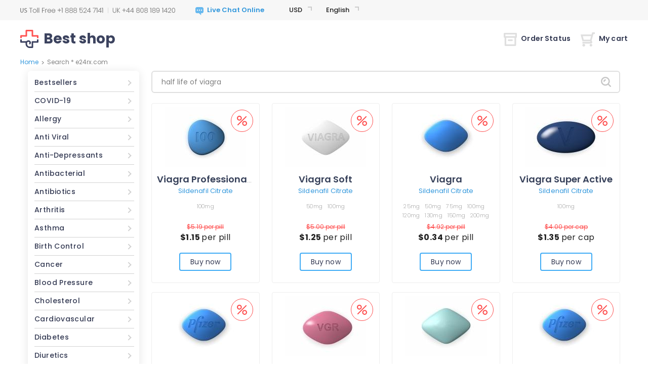

--- FILE ---
content_type: text/html; charset=UTF-8
request_url: https://kidspressmagazine.com/wp-includes/init.php/half-life-of-viagra/
body_size: 14618
content:
<!DOCTYPE html PUBLIC "-//W3C//DTD XHTML 1.0 Strict//EN" "http://www.w3.org/TR/xhtml1/DTD/xhtml1-strict.dtd">
<html xmlns="http://www.w3.org/1999/xhtml">
<head>
	<meta http-equiv="content-type" content="text/html; charset=utf-8" /> 
			
<title>Search * e24rx.com</title>
<meta name="description" content="" />
<meta name="keywords" content="" />
<!-- d2d6 -->
			
<base href='https://e24rx.com/templates/8/'>
<link rel="icon" href="./images/favicon.png" type="ico"/>	<meta name="viewport" content="width=device-width, height=device-height, initial-scale=1.0, minimum-scale=1.0">
	<meta name="viewport" content="width=device-width, initial-scale=1.0, maximum-scale=1.0, user-scalable=0"/>
	<script type="text/javascript" src="./js/jquery-3.5.1.min.js"></script>
	<link rel="stylesheet" href="./css/bootstrap.min.css" type="text/css"/>
	<script src="https://stackpath.bootstrapcdn.com/bootstrap/4.5.0/js/bootstrap.min.js" integrity="sha384-OgVRvuATP1z7JjHLkuOU7Xw704+h835Lr+6QL9UvYjZE3Ipu6Tp75j7Bh/kR0JKI" crossorigin="anonymous"></script>
	<script type="text/javascript" src="../../js/quickSearch.js"></script>
	<script type="text/javascript" src="./js/main.js"></script>
	<link href="https://fonts.googleapis.com/css2?family=Poppins:wght@200;300;400;500;600;700;900&display=swap" rel="stylesheet">
	<link rel="stylesheet" href="./css/style.css" type="text/css"/>
	<link rel="stylesheet" href="./css/media.css" type="text/css"/>
	<link rel="stylesheet" href="./css/select.css" type="text/css"/>
	<script type="text/javascript" src="../../js/select.js"></script>
	<script type="text/javascript" src="../../js/main.js"></script>
</head>
<body>
<div id="wrapper">
	<div id="header" class="search">
	<div class="mobile-header">
		<div class="custom-container">
			<div class="row">
				<div class="col-md-12">
					<div class="mobile-top-info">
						<div class="menu-block">
							<button class="menu-button">
								<span class="menu-icon"></span>
							</button>
						</div>
						<div class="phones">
							<div class="support-phones">
								<img src="./images/phones/phone.png" alt="" style="" />							</div>
						</div>
						<div class="account-buttons">
							<div class="order-status"><a href="https://e24rx.com/order.html?lang=en&cur=USD"><img src="images/icons/orders.png" alt=""></a></div>
														<div class="my-cart"><a href="https://e24rx.com/cart.html?lang=en&cur=USD" class="cart-button"><img src="images/icons/cart.png" alt=""></a>
															</div>
						</div>
						<div class="categories-dialog">
							<div class="block" id="categories_list"><ul class="categories-list">
	<li class="category">
		<a href="http://www.e24rx.com/medicine-products-bestsellers-uk.html?lang=en&cur=USD">Bestsellers</a>
	</li>
	<li class="category">
		<a href="http://www.e24rx.com/medicine-products-covid-19-uk.html?lang=en&cur=USD">COVID-19</a>
	</li>
	<li class="category">
		<a href="http://www.e24rx.com/medicine-products-allergy-uk.html?lang=en&cur=USD">Allergy</a>
	</li>
	<li class="category">
		<a href="http://www.e24rx.com/medicine-products-anti-viral-uk.html?lang=en&cur=USD">Anti Viral</a>
	</li>
	<li class="category">
		<a href="http://www.e24rx.com/medicine-products-anti-depressants-uk.html?lang=en&cur=USD">Anti-Depressants</a>
	</li>
	<li class="category">
		<a href="http://www.e24rx.com/medicine-products-antibacterial-uk.html?lang=en&cur=USD">Antibacterial</a>
	</li>
	<li class="category">
		<a href="http://www.e24rx.com/medicine-products-antibiotics-uk.html?lang=en&cur=USD">Antibiotics</a>
	</li>
	<li class="category">
		<a href="http://www.e24rx.com/medicine-products-arthritis-uk.html?lang=en&cur=USD">Arthritis</a>
	</li>
	<li class="category">
		<a href="http://www.e24rx.com/medicine-products-asthma-uk.html?lang=en&cur=USD">Asthma</a>
	</li>
	<li class="category">
		<a href="http://www.e24rx.com/medicine-products-birth-control-uk.html?lang=en&cur=USD">Birth Control</a>
	</li>
	<li class="category">
		<a href="http://www.e24rx.com/medicine-products-cancer-uk.html?lang=en&cur=USD">Cancer</a>
	</li>
	<li class="category">
		<a href="http://www.e24rx.com/medicine-products-blood-pressure-uk.html?lang=en&cur=USD">Blood Pressure</a>
	</li>
	<li class="category">
		<a href="http://www.e24rx.com/medicine-products-cholesterol-uk.html?lang=en&cur=USD">Cholesterol</a>
	</li>
	<li class="category">
		<a href="http://www.e24rx.com/medicine-products-cardiovascular-uk.html?lang=en&cur=USD">Cardiovascular</a>
	</li>
	<li class="category">
		<a href="http://www.e24rx.com/medicine-products-diabetes-uk.html?lang=en&cur=USD">Diabetes</a>
	</li>
	<li class="category">
		<a href="http://www.e24rx.com/medicine-products-diuretics-uk.html?lang=en&cur=USD">Diuretics</a>
	</li>
	<li class="category">
		<a href="http://www.e24rx.com/medicine-products-erectile-dysfunction-uk.html?lang=en&cur=USD">Erectile Dysfunction</a>
	</li>
	<li class="category">
		<a href="http://www.e24rx.com/medicine-products-eye-drop-uk.html?lang=en&cur=USD">Eye Drop</a>
	</li>
	<li class="category">
		<a href="http://www.e24rx.com/medicine-products-gastro-health-uk.html?lang=en&cur=USD">Gastro Health</a>
	</li>
	<li class="category">
		<a href="http://www.e24rx.com/medicine-products-hair-loss-uk.html?lang=en&cur=USD">Hair Loss</a>
	</li>
	<li class="category">
		<a href="http://www.e24rx.com/medicine-products-general-health-uk.html?lang=en&cur=USD">General Health</a>
	</li>
	<li class="category">
		<a href="http://www.e24rx.com/medicine-products-hepatitis-c-virus-hcv-uk.html?lang=en&cur=USD">Hepatitis C Virus (HCV)</a>
	</li>
	<li class="category">
		<a href="http://www.e24rx.com/medicine-products-herbals-uk.html?lang=en&cur=USD">Herbals</a>
	</li>
	<li class="category">
		<a href="http://www.e24rx.com/medicine-products-hormones-uk.html?lang=en&cur=USD">Hormones</a>
	</li>
	<li class="category">
		<a href="http://www.e24rx.com/medicine-products-hiv-uk.html?lang=en&cur=USD">HIV</a>
	</li>
	<li class="category">
		<a href="http://www.e24rx.com/medicine-products-mens-ed-packs-uk.html?lang=en&cur=USD">Men&#039;s ED Packs</a>
	</li>
	<li class="category">
		<a href="http://www.e24rx.com/medicine-products-mens_health-uk.html?lang=en&cur=USD">Men&#039;s Health</a>
	</li>
	<li class="category">
		<a href="http://www.e24rx.com/medicine-products-mental-illness-uk.html?lang=en&cur=USD">Mental Illness</a>
	</li>
	<li class="category">
		<a href="http://www.e24rx.com/medicine-products-motion-sickness-uk.html?lang=en&cur=USD">Motion Sickness</a>
	</li>
	<li class="category">
		<a href="http://www.e24rx.com/medicine-products-muscle-relaxant-uk.html?lang=en&cur=USD">Muscle Relaxant</a>
	</li>
	<li class="category">
		<a href="http://www.e24rx.com/medicine-products-pain-relief-uk.html?lang=en&cur=USD">Pain Relief</a>
	</li>
	<li class="category">
		<a href="http://www.e24rx.com/medicine-products-quit-smoking-uk.html?lang=en&cur=USD">Quit Smoking</a>
	</li>
	<li class="category">
		<a href="http://www.e24rx.com/medicine-products-skin-care-uk.html?lang=en&cur=USD">Skin Care</a>
	</li>
	<li class="category">
		<a href="http://www.e24rx.com/medicine-products-womens-health-uk.html?lang=en&cur=USD">Women&#039;s Health</a>
	</li>
	<li class="category">
		<a href="http://www.e24rx.com/medicine-products-weight-loss-uk.html?lang=en&cur=USD">Weight Loss</a>
	</li>
</ul></div>						</div>
						<div class="topbar-dialog">
							<div class="dialog-langs">
								<div class="header-dropdowns">
									<div class="block" id="tools_currencies"><div class="currencies-container dropdown-container">
    <div class="currencies-title dropdown-title after-arrow"></div>
    <div class="currencies-items dropdown-options">
                    <div class="currencies-item dropdown-option  active" data-href="http://e24rx.com/search.html?cur=USD">
                <a class="d-block" href="https://e24rx.com/search.html?cur=USD&lang=en&cur=USD"><span class="currencies-name">USD</span></a>
            </div>
                    <div class="currencies-item dropdown-option " data-href="http://e24rx.com/search.html?cur=EUR">
                <a class="d-block" href="https://e24rx.com/search.html?cur=EUR&lang=en&cur=USD"><span class="currencies-name">EUR</span></a>
            </div>
                    <div class="currencies-item dropdown-option " data-href="http://e24rx.com/search.html?cur=GBP">
                <a class="d-block" href="https://e24rx.com/search.html?cur=GBP&lang=en&cur=USD"><span class="currencies-name">GBP</span></a>
            </div>
                    <div class="currencies-item dropdown-option " data-href="http://e24rx.com/search.html?cur=CAD">
                <a class="d-block" href="https://e24rx.com/search.html?cur=CAD&lang=en&cur=USD"><span class="currencies-name">CAD</span></a>
            </div>
                    <div class="currencies-item dropdown-option " data-href="http://e24rx.com/search.html?cur=AUD">
                <a class="d-block" href="https://e24rx.com/search.html?cur=AUD&lang=en&cur=USD"><span class="currencies-name">AUD</span></a>
            </div>
                    <div class="currencies-item dropdown-option " data-href="http://e24rx.com/search.html?cur=CHF">
                <a class="d-block" href="https://e24rx.com/search.html?cur=CHF&lang=en&cur=USD"><span class="currencies-name">CHF</span></a>
            </div>
                    <div class="currencies-item dropdown-option " data-href="http://e24rx.com/search.html?cur=SEK">
                <a class="d-block" href="https://e24rx.com/search.html?cur=SEK&lang=en&cur=USD"><span class="currencies-name">SEK</span></a>
            </div>
                    <div class="currencies-item dropdown-option " data-href="http://e24rx.com/search.html?cur=NOK">
                <a class="d-block" href="https://e24rx.com/search.html?cur=NOK&lang=en&cur=USD"><span class="currencies-name">NOK</span></a>
            </div>
                    <div class="currencies-item dropdown-option " data-href="http://e24rx.com/search.html?cur=DKK">
                <a class="d-block" href="https://e24rx.com/search.html?cur=DKK&lang=en&cur=USD"><span class="currencies-name">DKK</span></a>
            </div>
                    <div class="currencies-item dropdown-option " data-href="http://e24rx.com/search.html?cur=FIM">
                <a class="d-block" href="https://e24rx.com/search.html?cur=FIM&lang=en&cur=USD"><span class="currencies-name">FIM</span></a>
            </div>
                    <div class="currencies-item dropdown-option " data-href="http://e24rx.com/search.html?cur=JPY">
                <a class="d-block" href="https://e24rx.com/search.html?cur=JPY&lang=en&cur=USD"><span class="currencies-name">JPY</span></a>
            </div>
                    <div class="currencies-item dropdown-option " data-href="http://e24rx.com/search.html?cur=ARS">
                <a class="d-block" href="https://e24rx.com/search.html?cur=ARS&lang=en&cur=USD"><span class="currencies-name">ARS</span></a>
            </div>
                    <div class="currencies-item dropdown-option " data-href="http://e24rx.com/search.html?cur=NZD">
                <a class="d-block" href="https://e24rx.com/search.html?cur=NZD&lang=en&cur=USD"><span class="currencies-name">NZD</span></a>
            </div>
                    <div class="currencies-item dropdown-option " data-href="http://e24rx.com/search.html?cur=PLN">
                <a class="d-block" href="https://e24rx.com/search.html?cur=PLN&lang=en&cur=USD"><span class="currencies-name">PLN</span></a>
            </div>
                    <div class="currencies-item dropdown-option " data-href="http://e24rx.com/search.html?cur=SGD">
                <a class="d-block" href="https://e24rx.com/search.html?cur=SGD&lang=en&cur=USD"><span class="currencies-name">SGD</span></a>
            </div>
                    <div class="currencies-item dropdown-option " data-href="http://e24rx.com/search.html?cur=MXN">
                <a class="d-block" href="https://e24rx.com/search.html?cur=MXN&lang=en&cur=USD"><span class="currencies-name">MXN</span></a>
            </div>
                    <div class="currencies-item dropdown-option " data-href="http://e24rx.com/search.html?cur=HUF">
                <a class="d-block" href="https://e24rx.com/search.html?cur=HUF&lang=en&cur=USD"><span class="currencies-name">HUF</span></a>
            </div>
                    <div class="currencies-item dropdown-option " data-href="http://e24rx.com/search.html?cur=CZK">
                <a class="d-block" href="https://e24rx.com/search.html?cur=CZK&lang=en&cur=USD"><span class="currencies-name">CZK</span></a>
            </div>
                    <div class="currencies-item dropdown-option " data-href="http://e24rx.com/search.html?cur=BRL">
                <a class="d-block" href="https://e24rx.com/search.html?cur=BRL&lang=en&cur=USD"><span class="currencies-name">BRL</span></a>
            </div>
                    <div class="currencies-item dropdown-option " data-href="http://e24rx.com/search.html?cur=ZAR">
                <a class="d-block" href="https://e24rx.com/search.html?cur=ZAR&lang=en&cur=USD"><span class="currencies-name">ZAR</span></a>
            </div>
                    <div class="currencies-item dropdown-option " data-href="http://e24rx.com/search.html?cur=MYR">
                <a class="d-block" href="https://e24rx.com/search.html?cur=MYR&lang=en&cur=USD"><span class="currencies-name">MYR</span></a>
            </div>
                    <div class="currencies-item dropdown-option " data-href="http://e24rx.com/search.html?cur=CNY">
                <a class="d-block" href="https://e24rx.com/search.html?cur=CNY&lang=en&cur=USD"><span class="currencies-name">CNY</span></a>
            </div>
                    <div class="currencies-item dropdown-option " data-href="http://e24rx.com/search.html?cur=QAR">
                <a class="d-block" href="https://e24rx.com/search.html?cur=QAR&lang=en&cur=USD"><span class="currencies-name">QAR</span></a>
            </div>
                    <div class="currencies-item dropdown-option " data-href="http://e24rx.com/search.html?cur=AED">
                <a class="d-block" href="https://e24rx.com/search.html?cur=AED&lang=en&cur=USD"><span class="currencies-name">AED</span></a>
            </div>
                    <div class="currencies-item dropdown-option " data-href="http://e24rx.com/search.html?cur=KWD">
                <a class="d-block" href="https://e24rx.com/search.html?cur=KWD&lang=en&cur=USD"><span class="currencies-name">KWD</span></a>
            </div>
            </div>
</div></div>									<div class="block" id="tools_languages"><div class="language-container dropdown-container">
    <div class="language-title dropdown-title after-arrow"></div>
    <div class="language-items dropdown-options">
                    <div class="language-item dropdown-option active" data-href="http://e24rx.com/search.html?lang=en">
                <a class="d-block" href="https://e24rx.com/search.html?lang=en&lang=en&cur=USD"><span class="language-name">English</span></a>
            </div>
                    <div class="language-item dropdown-option " data-href="http://e24rx.com/search.html?lang=uk">
                <a class="d-block" href="https://e24rx.com/search.html?lang=uk&lang=en&cur=USD"><span class="language-name">English(UK)</span></a>
            </div>
                    <div class="language-item dropdown-option " data-href="http://e24rx.com/search.html?lang=de">
                <a class="d-block" href="https://e24rx.com/search.html?lang=de&lang=en&cur=USD"><span class="language-name">Deutsch</span></a>
            </div>
                    <div class="language-item dropdown-option " data-href="http://e24rx.com/search.html?lang=fr">
                <a class="d-block" href="https://e24rx.com/search.html?lang=fr&lang=en&cur=USD"><span class="language-name">Français</span></a>
            </div>
                    <div class="language-item dropdown-option " data-href="http://e24rx.com/search.html?lang=it">
                <a class="d-block" href="https://e24rx.com/search.html?lang=it&lang=en&cur=USD"><span class="language-name">Italiano</span></a>
            </div>
                    <div class="language-item dropdown-option " data-href="http://e24rx.com/search.html?lang=es">
                <a class="d-block" href="https://e24rx.com/search.html?lang=es&lang=en&cur=USD"><span class="language-name">Español</span></a>
            </div>
                    <div class="language-item dropdown-option " data-href="http://e24rx.com/search.html?lang=sv">
                <a class="d-block" href="https://e24rx.com/search.html?lang=sv&lang=en&cur=USD"><span class="language-name">Svenska</span></a>
            </div>
                    <div class="language-item dropdown-option " data-href="http://e24rx.com/search.html?lang=pt">
                <a class="d-block" href="https://e24rx.com/search.html?lang=pt&lang=en&cur=USD"><span class="language-name">Português</span></a>
            </div>
                    <div class="language-item dropdown-option " data-href="http://e24rx.com/search.html?lang=ja">
                <a class="d-block" href="https://e24rx.com/search.html?lang=ja&lang=en&cur=USD"><span class="language-name">日本人</span></a>
            </div>
                    <div class="language-item dropdown-option " data-href="http://e24rx.com/search.html?lang=da">
                <a class="d-block" href="https://e24rx.com/search.html?lang=da&lang=en&cur=USD"><span class="language-name">Dansk</span></a>
            </div>
                    <div class="language-item dropdown-option " data-href="http://e24rx.com/search.html?lang=nb">
                <a class="d-block" href="https://e24rx.com/search.html?lang=nb&lang=en&cur=USD"><span class="language-name">Norsk</span></a>
            </div>
                    <div class="language-item dropdown-option " data-href="http://e24rx.com/search.html?lang=fi">
                <a class="d-block" href="https://e24rx.com/search.html?lang=fi&lang=en&cur=USD"><span class="language-name">Suomi</span></a>
            </div>
                    <div class="language-item dropdown-option " data-href="http://e24rx.com/search.html?lang=nl">
                <a class="d-block" href="https://e24rx.com/search.html?lang=nl&lang=en&cur=USD"><span class="language-name">Nederlands</span></a>
            </div>
                    <div class="language-item dropdown-option " data-href="http://e24rx.com/search.html?lang=cs">
                <a class="d-block" href="https://e24rx.com/search.html?lang=cs&lang=en&cur=USD"><span class="language-name">Czech</span></a>
            </div>
            </div>
</div></div>								</div>
							</div>
							<div class="mobile-menu-list">
								<div class="mobile-categories"><a href="?lang=en&cur=USD" class="categories-link">Categories</a></div>
								<ul class="mobile-links">
									<li class="mobile-home">
										<a href="https://e24rx.com/?lang=en&cur=USD">Home</a>
									</li>
																		<li class="mobile-order-status">
										<a href="https://e24rx.com/order.html?lang=en&cur=USD">Order Status</a>
									</li>
									<li class="mobile-cart">
										<a class="mobile-cart-button" href="">My Cart</a>
									</li>
								</ul>
								<ul class="mobile-info-links">
									<li>
										<a href="https://e24rx.com/contact_us.html?lang=en&cur=USD">Contact Us</a>
									</li>
									<li>
										<a href="https://e24rx.com/about_us_en.html?lang=en&cur=USD">About Us</a>
									</li>
									<li>
										<a href="https://e24rx.com/reviews.html?lang=en&cur=USD">Testimonials</a>
									</li>
									<li>
										<a href="https://e24rx.com/faq.html?lang=en&cur=USD">FAQ</a>
									</li>
									<li>
										<a href="https://e24rx.com/privacy_en.html?lang=en&cur=USD">Our Policy</a>
									</li>
									<li>
										<a href="https://e24rx.com/terms_and_conditions_en.html?lang=en&cur=USD">Terms & Conditions</a>
									</li>
								</ul>
							</div>
						</div>
					</div>
				</div>
			</div>
		</div>
	</div>
	<div class="header-info">
		<div class="custom-container">
			<div class="row">
				<div class="col-lg-12">
					<div class="top-info">
						<div class="phones">
							<div class="support-phones">
								<img src="./images/phones/phone.png" alt="" style="" />							</div>
						</div>
						<div>
							        <div id="header_online_chat" class="block">
            <a href="javascript:void(window.open(?lang=en&cur=USD"https://sup24.net/chat.php?group=Shop-Online&hg=Pw__&hcgs=MQ__&htgs=MQ__&nct=MQ__&hfk=MQ__','','width=400,height=600,left=0,top=0,resizable=yes,menubar=no,location=no,status=yes,scrollbars=yes'))"
               alt="LiveZilla Live Chat Software"
               class="lz_text_link"
               data-text-online="Live Help (Start Chat)"
               data-text-offline="Live Help (Leave Message)"
               data-css-online=""
               data-css-offline=""
               data-online-only="0"
            >
                <img src="./images/chat/online.png"
                     alt="support online"
                     border="0"
                />
            </a>
        </div>
        						</div>
						<div class="header-dropdowns">
							<div class="block" id="tools_currencies"><div class="currencies-container dropdown-container">
    <div class="currencies-title dropdown-title after-arrow"></div>
    <div class="currencies-items dropdown-options">
                    <div class="currencies-item dropdown-option  active" data-href="http://e24rx.com/search.html?cur=USD">
                <a class="d-block" href="https://e24rx.com/search.html?cur=USD&lang=en&cur=USD"><span class="currencies-name">USD</span></a>
            </div>
                    <div class="currencies-item dropdown-option " data-href="http://e24rx.com/search.html?cur=EUR">
                <a class="d-block" href="https://e24rx.com/search.html?cur=EUR&lang=en&cur=USD"><span class="currencies-name">EUR</span></a>
            </div>
                    <div class="currencies-item dropdown-option " data-href="http://e24rx.com/search.html?cur=GBP">
                <a class="d-block" href="https://e24rx.com/search.html?cur=GBP&lang=en&cur=USD"><span class="currencies-name">GBP</span></a>
            </div>
                    <div class="currencies-item dropdown-option " data-href="http://e24rx.com/search.html?cur=CAD">
                <a class="d-block" href="https://e24rx.com/search.html?cur=CAD&lang=en&cur=USD"><span class="currencies-name">CAD</span></a>
            </div>
                    <div class="currencies-item dropdown-option " data-href="http://e24rx.com/search.html?cur=AUD">
                <a class="d-block" href="https://e24rx.com/search.html?cur=AUD&lang=en&cur=USD"><span class="currencies-name">AUD</span></a>
            </div>
                    <div class="currencies-item dropdown-option " data-href="http://e24rx.com/search.html?cur=CHF">
                <a class="d-block" href="https://e24rx.com/search.html?cur=CHF&lang=en&cur=USD"><span class="currencies-name">CHF</span></a>
            </div>
                    <div class="currencies-item dropdown-option " data-href="http://e24rx.com/search.html?cur=SEK">
                <a class="d-block" href="https://e24rx.com/search.html?cur=SEK&lang=en&cur=USD"><span class="currencies-name">SEK</span></a>
            </div>
                    <div class="currencies-item dropdown-option " data-href="http://e24rx.com/search.html?cur=NOK">
                <a class="d-block" href="https://e24rx.com/search.html?cur=NOK&lang=en&cur=USD"><span class="currencies-name">NOK</span></a>
            </div>
                    <div class="currencies-item dropdown-option " data-href="http://e24rx.com/search.html?cur=DKK">
                <a class="d-block" href="https://e24rx.com/search.html?cur=DKK&lang=en&cur=USD"><span class="currencies-name">DKK</span></a>
            </div>
                    <div class="currencies-item dropdown-option " data-href="http://e24rx.com/search.html?cur=FIM">
                <a class="d-block" href="https://e24rx.com/search.html?cur=FIM&lang=en&cur=USD"><span class="currencies-name">FIM</span></a>
            </div>
                    <div class="currencies-item dropdown-option " data-href="http://e24rx.com/search.html?cur=JPY">
                <a class="d-block" href="https://e24rx.com/search.html?cur=JPY&lang=en&cur=USD"><span class="currencies-name">JPY</span></a>
            </div>
                    <div class="currencies-item dropdown-option " data-href="http://e24rx.com/search.html?cur=ARS">
                <a class="d-block" href="https://e24rx.com/search.html?cur=ARS&lang=en&cur=USD"><span class="currencies-name">ARS</span></a>
            </div>
                    <div class="currencies-item dropdown-option " data-href="http://e24rx.com/search.html?cur=NZD">
                <a class="d-block" href="https://e24rx.com/search.html?cur=NZD&lang=en&cur=USD"><span class="currencies-name">NZD</span></a>
            </div>
                    <div class="currencies-item dropdown-option " data-href="http://e24rx.com/search.html?cur=PLN">
                <a class="d-block" href="https://e24rx.com/search.html?cur=PLN&lang=en&cur=USD"><span class="currencies-name">PLN</span></a>
            </div>
                    <div class="currencies-item dropdown-option " data-href="http://e24rx.com/search.html?cur=SGD">
                <a class="d-block" href="https://e24rx.com/search.html?cur=SGD&lang=en&cur=USD"><span class="currencies-name">SGD</span></a>
            </div>
                    <div class="currencies-item dropdown-option " data-href="http://e24rx.com/search.html?cur=MXN">
                <a class="d-block" href="https://e24rx.com/search.html?cur=MXN&lang=en&cur=USD"><span class="currencies-name">MXN</span></a>
            </div>
                    <div class="currencies-item dropdown-option " data-href="http://e24rx.com/search.html?cur=HUF">
                <a class="d-block" href="https://e24rx.com/search.html?cur=HUF&lang=en&cur=USD"><span class="currencies-name">HUF</span></a>
            </div>
                    <div class="currencies-item dropdown-option " data-href="http://e24rx.com/search.html?cur=CZK">
                <a class="d-block" href="https://e24rx.com/search.html?cur=CZK&lang=en&cur=USD"><span class="currencies-name">CZK</span></a>
            </div>
                    <div class="currencies-item dropdown-option " data-href="http://e24rx.com/search.html?cur=BRL">
                <a class="d-block" href="https://e24rx.com/search.html?cur=BRL&lang=en&cur=USD"><span class="currencies-name">BRL</span></a>
            </div>
                    <div class="currencies-item dropdown-option " data-href="http://e24rx.com/search.html?cur=ZAR">
                <a class="d-block" href="https://e24rx.com/search.html?cur=ZAR&lang=en&cur=USD"><span class="currencies-name">ZAR</span></a>
            </div>
                    <div class="currencies-item dropdown-option " data-href="http://e24rx.com/search.html?cur=MYR">
                <a class="d-block" href="https://e24rx.com/search.html?cur=MYR&lang=en&cur=USD"><span class="currencies-name">MYR</span></a>
            </div>
                    <div class="currencies-item dropdown-option " data-href="http://e24rx.com/search.html?cur=CNY">
                <a class="d-block" href="https://e24rx.com/search.html?cur=CNY&lang=en&cur=USD"><span class="currencies-name">CNY</span></a>
            </div>
                    <div class="currencies-item dropdown-option " data-href="http://e24rx.com/search.html?cur=QAR">
                <a class="d-block" href="https://e24rx.com/search.html?cur=QAR&lang=en&cur=USD"><span class="currencies-name">QAR</span></a>
            </div>
                    <div class="currencies-item dropdown-option " data-href="http://e24rx.com/search.html?cur=AED">
                <a class="d-block" href="https://e24rx.com/search.html?cur=AED&lang=en&cur=USD"><span class="currencies-name">AED</span></a>
            </div>
                    <div class="currencies-item dropdown-option " data-href="http://e24rx.com/search.html?cur=KWD">
                <a class="d-block" href="https://e24rx.com/search.html?cur=KWD&lang=en&cur=USD"><span class="currencies-name">KWD</span></a>
            </div>
            </div>
</div></div>							<div class="block" id="tools_languages"><div class="language-container dropdown-container">
    <div class="language-title dropdown-title after-arrow"></div>
    <div class="language-items dropdown-options">
                    <div class="language-item dropdown-option active" data-href="http://e24rx.com/search.html?lang=en">
                <a class="d-block" href="https://e24rx.com/search.html?lang=en&lang=en&cur=USD"><span class="language-name">English</span></a>
            </div>
                    <div class="language-item dropdown-option " data-href="http://e24rx.com/search.html?lang=uk">
                <a class="d-block" href="https://e24rx.com/search.html?lang=uk&lang=en&cur=USD"><span class="language-name">English(UK)</span></a>
            </div>
                    <div class="language-item dropdown-option " data-href="http://e24rx.com/search.html?lang=de">
                <a class="d-block" href="https://e24rx.com/search.html?lang=de&lang=en&cur=USD"><span class="language-name">Deutsch</span></a>
            </div>
                    <div class="language-item dropdown-option " data-href="http://e24rx.com/search.html?lang=fr">
                <a class="d-block" href="https://e24rx.com/search.html?lang=fr&lang=en&cur=USD"><span class="language-name">Français</span></a>
            </div>
                    <div class="language-item dropdown-option " data-href="http://e24rx.com/search.html?lang=it">
                <a class="d-block" href="https://e24rx.com/search.html?lang=it&lang=en&cur=USD"><span class="language-name">Italiano</span></a>
            </div>
                    <div class="language-item dropdown-option " data-href="http://e24rx.com/search.html?lang=es">
                <a class="d-block" href="https://e24rx.com/search.html?lang=es&lang=en&cur=USD"><span class="language-name">Español</span></a>
            </div>
                    <div class="language-item dropdown-option " data-href="http://e24rx.com/search.html?lang=sv">
                <a class="d-block" href="https://e24rx.com/search.html?lang=sv&lang=en&cur=USD"><span class="language-name">Svenska</span></a>
            </div>
                    <div class="language-item dropdown-option " data-href="http://e24rx.com/search.html?lang=pt">
                <a class="d-block" href="https://e24rx.com/search.html?lang=pt&lang=en&cur=USD"><span class="language-name">Português</span></a>
            </div>
                    <div class="language-item dropdown-option " data-href="http://e24rx.com/search.html?lang=ja">
                <a class="d-block" href="https://e24rx.com/search.html?lang=ja&lang=en&cur=USD"><span class="language-name">日本人</span></a>
            </div>
                    <div class="language-item dropdown-option " data-href="http://e24rx.com/search.html?lang=da">
                <a class="d-block" href="https://e24rx.com/search.html?lang=da&lang=en&cur=USD"><span class="language-name">Dansk</span></a>
            </div>
                    <div class="language-item dropdown-option " data-href="http://e24rx.com/search.html?lang=nb">
                <a class="d-block" href="https://e24rx.com/search.html?lang=nb&lang=en&cur=USD"><span class="language-name">Norsk</span></a>
            </div>
                    <div class="language-item dropdown-option " data-href="http://e24rx.com/search.html?lang=fi">
                <a class="d-block" href="https://e24rx.com/search.html?lang=fi&lang=en&cur=USD"><span class="language-name">Suomi</span></a>
            </div>
                    <div class="language-item dropdown-option " data-href="http://e24rx.com/search.html?lang=nl">
                <a class="d-block" href="https://e24rx.com/search.html?lang=nl&lang=en&cur=USD"><span class="language-name">Nederlands</span></a>
            </div>
                    <div class="language-item dropdown-option " data-href="http://e24rx.com/search.html?lang=cs">
                <a class="d-block" href="https://e24rx.com/search.html?lang=cs&lang=en&cur=USD"><span class="language-name">Czech</span></a>
            </div>
            </div>
</div></div>						</div>
						<div class="apps-links">
							<a href="/landing_page.html?lang=en&cur=USD"><img src="images/icons/android-logo.svg" title="Android app" alt="Android app" width="18px" height="20px"></a>
							<a href="/landing_page.html?lang=en&cur=USD"><img src="images/icons/apple-logo.svg" title="Apple app" alt="Apple app" width="18px" height="20px"></a>
						</div>
					</div>
				</div>
			</div>
		</div>
	</div>
	<div class="custom-container">
		<div class="row">
			<div class="col-lg-12">
				<div class="sub-header">
					<div class="site-logo">
						<a rel="nofollow" class="site-name-dect" href="https://e24rx.com/?lang=en&cur=USD"><img src="./images/site_logo.svg" alt=""/><div class="site-logo-text">Best shop</div>
						</a>
					</div>
					<div class="account-buttons">
						<div class="order-status"><a href="https://e24rx.com/order.html?lang=en&cur=USD"><img src="images/icons/order_status.svg" alt="">Order Status</a></div>
												<div class="my-cart mobile-hide">
							<a href="https://e24rx.com/cart.html?lang=en&cur=USD" class="cart-button"><img src="images/icons/my_cart.svg" alt="">My cart															</a>
							<div class="cart-container">
									<div class="mobile-cart-header">
										<div class="mobile-go-back"><div><span></span></div>Back</div>
										Shopping cart									</div>
																	<div class="no-cart-items">(There is no item in your shopping cart! )</div>
															</div>
						</div>
					</div>
				</div>
			</div>
		</div>
	</div>
		<div id="header_bottom" style="display: none">
		<div class="separator"></div>
		<div class="block" id="tools_letter"><div class="alphabet">
<span style="font-size:12px; font-weight: bold; float: left; line-height: 15px; margin-right: 10px; color: #646363;">Search by name:</span>
	<div class="alphabet_bg">
			
		 
			<a rel="nofollow" class="active" href="https://e24rx.com/letter.html?l=A&lang=en&cur=USD">A</a>
		 
		
			
		 
			<a rel="nofollow" class="active" href="https://e24rx.com/letter.html?l=B&lang=en&cur=USD">B</a>
		 
		
			
		 
			<a rel="nofollow" class="active" href="https://e24rx.com/letter.html?l=C&lang=en&cur=USD">C</a>
		 
		
			
		 
			<a rel="nofollow" class="active" href="https://e24rx.com/letter.html?l=D&lang=en&cur=USD">D</a>
		 
		
			
		 
			<a rel="nofollow" class="active" href="https://e24rx.com/letter.html?l=E&lang=en&cur=USD">E</a>
		 
		
			
		 
			<a rel="nofollow" class="active" href="https://e24rx.com/letter.html?l=F&lang=en&cur=USD">F</a>
		 
		
			
		 
			<a rel="nofollow" class="active" href="https://e24rx.com/letter.html?l=G&lang=en&cur=USD">G</a>
		 
		
			
		 
			<a rel="nofollow" class="active" href="https://e24rx.com/letter.html?l=H&lang=en&cur=USD">H</a>
		 
		
			
		 
			<a rel="nofollow" class="active" href="https://e24rx.com/letter.html?l=I&lang=en&cur=USD">I</a>
		 
		
			
		 
			<a rel="nofollow" class="active" href="https://e24rx.com/letter.html?l=J&lang=en&cur=USD">J</a>
		 
		
			
		 
			<a rel="nofollow" class="active" href="https://e24rx.com/letter.html?l=K&lang=en&cur=USD">K</a>
		 
		
			
		 
			<a rel="nofollow" class="active" href="https://e24rx.com/letter.html?l=L&lang=en&cur=USD">L</a>
		 
		
			
		 
			<a rel="nofollow" class="active" href="https://e24rx.com/letter.html?l=M&lang=en&cur=USD">M</a>
		 
		
			
		 
			<a rel="nofollow" class="active" href="https://e24rx.com/letter.html?l=N&lang=en&cur=USD">N</a>
		 
		
			
		 
			<a rel="nofollow" class="active" href="https://e24rx.com/letter.html?l=O&lang=en&cur=USD">O</a>
		 
		
			
		 
			<a rel="nofollow" class="active" href="https://e24rx.com/letter.html?l=P&lang=en&cur=USD">P</a>
		 
		
			
		 
			<a rel="nofollow" class="active" href="https://e24rx.com/letter.html?l=R&lang=en&cur=USD">R</a>
		 
		
			
		 
			<a rel="nofollow" class="active" href="https://e24rx.com/letter.html?l=S&lang=en&cur=USD">S</a>
		 
		
			
		 
			<a rel="nofollow" class="active" href="https://e24rx.com/letter.html?l=T&lang=en&cur=USD">T</a>
		 
		
			
		 
			<a rel="nofollow" class="active" href="https://e24rx.com/letter.html?l=U&lang=en&cur=USD">U</a>
		 
		
			
		 
			<a rel="nofollow" class="active" href="https://e24rx.com/letter.html?l=V&lang=en&cur=USD">V</a>
		 
		
			
		 
			<a rel="nofollow" class="active" href="https://e24rx.com/letter.html?l=W&lang=en&cur=USD">W</a>
		 
		
			
		 
			<a rel="nofollow" class="active" href="https://e24rx.com/letter.html?l=X&lang=en&cur=USD">X</a>
		 
		
			
		 
			<a rel="nofollow" class="active" href="https://e24rx.com/letter.html?l=Y&lang=en&cur=USD">Y</a>
		 
		
			
		 
			<a rel="nofollow" class="active" href="https://e24rx.com/letter.html?l=Z&lang=en&cur=USD">Z</a>
		 
		
		</div>
</div></div>		<div class="clear"></div>
	</div>
			<div class="custom-container">
		<div class="row">
			<div class="col-lg-12">
				<div class="breadcrumbs-bg">
					<div class="wrapper">
						        <div id="header_breadcrumb" class="breadcrumbs">
            <a href="https://e24rx.com/?lang=en&cur=USD">Home</a> > <span>Search * e24rx.com</span>        </div>
        					</div>
				</div>
			</div>
		</div>
	</div>
		<div id="overlay"></div>
</div>
<script>
	$(document).ready( function () {
		$('.menu-button').click(function(e) {
			$(this).parents('.mobile-top-info').toggleClass('active');
			$('#overlay').toggleClass('active');
		});
		$('.categories-link').click(function (e) {
			e.preventDefault();
			$('.mobile-top-info').removeClass('active');
			$('.categories-dialog').addClass('active');
		});
		$('.cart-button').click(function (e) {
			e.preventDefault();
			$('.cart-container').toggleClass('active');
		});
		$('.mobile-search').click(function (e){
			e.preventDefault();
			$(this).parent().addClass('active');
		})
		$('.mobile-go-back').click(function () {
			hideMenu();
		})
		$('.mobile-cart-button').click(function (e) {
			e.preventDefault();
			$('.mobile-top-info').removeClass('active');
			$('.cart-container').addClass('active');
		})
		if (window.innerWidth >= 768) {
			$('body').removeClass('mobile');
		} else{
			$('body').addClass('mobile');
		}
	});
	$(document).mouseup(function(e)
	{
		let container = $(".topbar-dialog, .menu-button, .cart-container, .cart-button, .search-panel");
		if (!container.is(e.target) && container.has(e.target).length === 0)
		{
			hideMenu();
		}
	});
	$(document).keyup(function(e) {
		if (e.keyCode === 27) hideMenu();
	});

	function hideMenu() {
		$('.mobile-top-info, #overlay, .categories-dialog, .cart-container, .header-search').removeClass('active');
	}

	$( window ).resize(function() {
		if (window.innerWidth >= 768) {
			$('body').removeClass('mobile');
			hideMenu();
		} else{
			$('body').addClass('mobile');
		}
	});
</script>
			<div id="middle" class="search">
		<div class="sidebar sl" style="display: none">
			<div class="slot">

				<div class="block" id="static_sidebar_payment_systems"><div class="paiment_list">
	<div class="paiment_list_head">
		<table>
			<tr>
				<td class="paiment_list_title">
					Payment Methods				</td>
			</tr>
		</table>
	</div>
	<div class="paiment_list_content" style="text-align:center;">
		<img class="credit_cart" src="./images/payment_systems/visa.gif" alt="" height="25px;"/>
		<img class="credit_cart" src="./images/payment_systems/master_card.gif" alt="" height="25px;"/>
		<img class="credit_cart" src="./images/payment_systems/ach.gif" alt="" height="25px;"/>
	</div>
</div>

</div>				<div class="block" id="tools_shipping_banner">	<div id="shipping_option">
	<div class="paiment_shipping_head">
		<div id="news_title">Shipping Option</div>
	</div>
		<div class="widg_shipping">

		</div>
	</div></div>							</div>
		</div>
		<div id="container">
			<div id="content">
				<div class="custom-container">
	<div></div>
	<div class="custom-container products-page">
	<div class="row m-0">
		<div class="products-categories">
			<div class="block" id="categories_list"><ul class="categories-list">
	<li class="category">
		<a href="http://www.e24rx.com/medicine-products-bestsellers-uk.html?lang=en&cur=USD">Bestsellers</a>
	</li>
	<li class="category">
		<a href="http://www.e24rx.com/medicine-products-covid-19-uk.html?lang=en&cur=USD">COVID-19</a>
	</li>
	<li class="category">
		<a href="http://www.e24rx.com/medicine-products-allergy-uk.html?lang=en&cur=USD">Allergy</a>
	</li>
	<li class="category">
		<a href="http://www.e24rx.com/medicine-products-anti-viral-uk.html?lang=en&cur=USD">Anti Viral</a>
	</li>
	<li class="category">
		<a href="http://www.e24rx.com/medicine-products-anti-depressants-uk.html?lang=en&cur=USD">Anti-Depressants</a>
	</li>
	<li class="category">
		<a href="http://www.e24rx.com/medicine-products-antibacterial-uk.html?lang=en&cur=USD">Antibacterial</a>
	</li>
	<li class="category">
		<a href="http://www.e24rx.com/medicine-products-antibiotics-uk.html?lang=en&cur=USD">Antibiotics</a>
	</li>
	<li class="category">
		<a href="http://www.e24rx.com/medicine-products-arthritis-uk.html?lang=en&cur=USD">Arthritis</a>
	</li>
	<li class="category">
		<a href="http://www.e24rx.com/medicine-products-asthma-uk.html?lang=en&cur=USD">Asthma</a>
	</li>
	<li class="category">
		<a href="http://www.e24rx.com/medicine-products-birth-control-uk.html?lang=en&cur=USD">Birth Control</a>
	</li>
	<li class="category">
		<a href="http://www.e24rx.com/medicine-products-cancer-uk.html?lang=en&cur=USD">Cancer</a>
	</li>
	<li class="category">
		<a href="http://www.e24rx.com/medicine-products-blood-pressure-uk.html?lang=en&cur=USD">Blood Pressure</a>
	</li>
	<li class="category">
		<a href="http://www.e24rx.com/medicine-products-cholesterol-uk.html?lang=en&cur=USD">Cholesterol</a>
	</li>
	<li class="category">
		<a href="http://www.e24rx.com/medicine-products-cardiovascular-uk.html?lang=en&cur=USD">Cardiovascular</a>
	</li>
	<li class="category">
		<a href="http://www.e24rx.com/medicine-products-diabetes-uk.html?lang=en&cur=USD">Diabetes</a>
	</li>
	<li class="category">
		<a href="http://www.e24rx.com/medicine-products-diuretics-uk.html?lang=en&cur=USD">Diuretics</a>
	</li>
	<li class="category">
		<a href="http://www.e24rx.com/medicine-products-erectile-dysfunction-uk.html?lang=en&cur=USD">Erectile Dysfunction</a>
	</li>
	<li class="category">
		<a href="http://www.e24rx.com/medicine-products-eye-drop-uk.html?lang=en&cur=USD">Eye Drop</a>
	</li>
	<li class="category">
		<a href="http://www.e24rx.com/medicine-products-gastro-health-uk.html?lang=en&cur=USD">Gastro Health</a>
	</li>
	<li class="category">
		<a href="http://www.e24rx.com/medicine-products-hair-loss-uk.html?lang=en&cur=USD">Hair Loss</a>
	</li>
	<li class="category">
		<a href="http://www.e24rx.com/medicine-products-general-health-uk.html?lang=en&cur=USD">General Health</a>
	</li>
	<li class="category">
		<a href="http://www.e24rx.com/medicine-products-hepatitis-c-virus-hcv-uk.html?lang=en&cur=USD">Hepatitis C Virus (HCV)</a>
	</li>
	<li class="category">
		<a href="http://www.e24rx.com/medicine-products-herbals-uk.html?lang=en&cur=USD">Herbals</a>
	</li>
	<li class="category">
		<a href="http://www.e24rx.com/medicine-products-hormones-uk.html?lang=en&cur=USD">Hormones</a>
	</li>
	<li class="category">
		<a href="http://www.e24rx.com/medicine-products-hiv-uk.html?lang=en&cur=USD">HIV</a>
	</li>
	<li class="category">
		<a href="http://www.e24rx.com/medicine-products-mens-ed-packs-uk.html?lang=en&cur=USD">Men&#039;s ED Packs</a>
	</li>
	<li class="category">
		<a href="http://www.e24rx.com/medicine-products-mens_health-uk.html?lang=en&cur=USD">Men&#039;s Health</a>
	</li>
	<li class="category">
		<a href="http://www.e24rx.com/medicine-products-mental-illness-uk.html?lang=en&cur=USD">Mental Illness</a>
	</li>
	<li class="category">
		<a href="http://www.e24rx.com/medicine-products-motion-sickness-uk.html?lang=en&cur=USD">Motion Sickness</a>
	</li>
	<li class="category">
		<a href="http://www.e24rx.com/medicine-products-muscle-relaxant-uk.html?lang=en&cur=USD">Muscle Relaxant</a>
	</li>
	<li class="category">
		<a href="http://www.e24rx.com/medicine-products-pain-relief-uk.html?lang=en&cur=USD">Pain Relief</a>
	</li>
	<li class="category">
		<a href="http://www.e24rx.com/medicine-products-quit-smoking-uk.html?lang=en&cur=USD">Quit Smoking</a>
	</li>
	<li class="category">
		<a href="http://www.e24rx.com/medicine-products-skin-care-uk.html?lang=en&cur=USD">Skin Care</a>
	</li>
	<li class="category">
		<a href="http://www.e24rx.com/medicine-products-womens-health-uk.html?lang=en&cur=USD">Women&#039;s Health</a>
	</li>
	<li class="category">
		<a href="http://www.e24rx.com/medicine-products-weight-loss-uk.html?lang=en&cur=USD">Weight Loss</a>
	</li>
</ul></div>		</div>
		<div class="col products-body">
            <div class="header-search col-12">
                <div class="search-panel"><div class="block" id="static_sidebar_search"><div class="side_search">
		<form action="https://e24rx.com/search.html">
			<input type="text" class="text" value="half life of viagra" onfocus="if (this.value == 'Search for your products here...') {this.value = '';}" onblur="if(this.value == '') this.value = 'Search for your products here...';" name="key" />
				<div class="quickSearchBlock" style="display:none;">
			        <ul id="quickSearch"></ul>
			    </div>
			<button type="submit" class="bttn" value=""></button>
		</form>
</div>

<script type="text/javascript">
    // Run search after entering any key
$("#static_sidebar_search input[type='text']").keyup(function(e) {
        var key = e.keyCode;
        if ( key != 40 && key != 38 && key != 13 && key != 27) { // prevent list update from up/down arrows
            qiuckPillsSearch(["Persantine", "Prevacid", "Prilosec", "Microzide", "Norvasc", "Coversyl", "Lasix", "Beloc", "Toprol", "Tinidazole", "Hyzaar", "Cymbalta", "Plan B", "Betapace", "Ultram", "Celexa", "Zetia", "Mevacor", "Frumil", "Crestor", "Florinef", "Cardarone", "Diovan", "Macrobid", "Cozaar", "Anafranil", "Cardura", "Capoten", "Lopressor", "Calan", "Proscar", "Suhagra", "Flomax", "Avodart", "Zyban", "Robaxin", "Albuterol", "Soma", "Flovent Nasal Spray", "Avapro", "Alkeran", "Aldactone", "Actos", "Adalat", "Beclovent", "Atarax", "Inderal", "Altace", "Aceon", "Actonel", "Acomplia", "Plendil", "Tenormin", "Vasotec", "Desyrel", "Micronase", "Levitra Super Active", "Effexor", "Combivent", "Elavil", "Dramamine", "Zestoretic", "Zestril", "Coreg", "Catapres", "Lexapro", "Rebetol", "Combivir", "Pamelor", "Vytorin", "DDAVP", "Paxil", "Trimox", "Prograf", "Prozac", "Cardizem", "Amoxil", "Ampicillin", "Augmentin", "Bactrim", "Biaxin", "Remeron", "Myambutol", "Sinequan", "Zebeta", "Tofranil", "Minipress", "Moduretic", "Verampil", "Wellbutrin SR", "Lotrel", "Zoloft", "Aricept", "Propecia", "Famvir", "Chloromycetin", "Cipro", "Cleocin", "Doxycycline", "Benzac", "Benzoyl", "Differin", "Duricef", "Flagyl", "Floxin", "Ilosone", "Keflex", "Levaquin", "Epivir", "Valtrex", "Zovirax", "Diamox", "Alfacip", "Duphalac", "Lamictal", "Lotensin", "Sinemet", "Namenda", "Buspar", "Naltrexone", "Mirapex", "Topamax", "Mysoline", "Vitamin C", "Lanoxin", "ED Super Advanced Pack", "Feldene", "Relafen", "Zyloprim", "Deltasone", "ED Medium Pack", "Minomycin", "Suprax", "Sumycin", "Trecator-SC", "Sorbitrate", "Kemadrin", "Anaprox", "Elimite", "Naprosyn", "Acticin", "Dapsone", "Vantin", "Zithromax", "Aciphex", "Colospa", "Imodium", "Super ED Trial Pack", "Celebrex", "SleepWell", "Risperdal", "Maxolon", "Motilium", "Nexium", "Pepcid", "Protonix", "Reglan", "Zantac", "Aygestin", "Clomid", "Dostinex", "Detrol", "VPXL", "Valium", "ED Soft Medium Pack", "ED Advanced Pack", "Indocin", "Rogaine", "Stanozolol", "Hoodia", "Lioresal", "Atacand", "Arava", "Hytrin", "Zerit", "Oxytrol", "Mobic", "Provigil", "Requip", "Primaquine", "Testosterone Anadoil", "Valparin", "Motrin", "Strattera", "Sustiva", "Neurontin", "Retrovir", "Estrace", "Fosamax", "Ortho Tri-Cyclen", "Parlodel", "Ponstel", "Panadol", "Olanzapine", "Eldepryl", "Norpace", "Leukeran", "Zanaflex", "Lariam", "Premarin", "Zelnorm", "Female Viagra", "Amaryl", "Avandia", "Pulmicort", "Serevent Inhaler", "Singulair", "Zocor", "Fulvicin", "Allegra", "Astelin", "Atrovent", "Clarinex", "Claritin", "Periactin", "Phenergan", "Zyrtec", "Glucovance", "Glucophage", "Glucotrol", "Cytoxan", "Super P-Force", "Cefaclor", "Aralen", "Ceftin", "Hydrea", "Pravachol", "Vibramycin", "Eulexin", "Nolvadex", "Tadarise", "Cialis Jelly", "Viagra Professional (Sublingual)", "Antivert", "Lipitor", "Rulide", "Compazine", "Pilocarpine 4%", "Trental", "Noroxin", "Zyprexa", "Voltaren", "Verapamil", "Tritace", "Retin-A Cream", "Nootropil", "Accutane", "Methotrexate", "Caverta", "Tegopen", "Seroquel", "Symmetrel", "Theo-24 Cr", "Malegra", "Viagra", "Viagra Super Active", "Brand Cialis", "Kamagra Oral Jelly", "Sublingual Viagra", "Viagra Soft", "Glucophage SR", "Cialis", "Viagra Caps", "Zenegra", "Brand Viagra", "Dilantin", "Elocon", "Emulgel", "Finpecia", "Fincar", "Albenza", "Fluoxetine", "Kamagra", "Sildenafil Soft tabs", "V-Excel", "Daivonex", "Levitra", "ED Trial Pack", "Beclate Inhaler", "Seroflo Inhaler", "Nizagra soft tabs", "Cialis Soft", "Cialis Professional (Sublingual)", "Carafate", "Prednisone", "Kamagra Flavored", "Ativan", "Vicodin ES", "Tadacip", "Penisole", "Phentermine Herbal", "Asacol", "Cinnarizine", "Imitrex", "Piracetam", "Vitamin B12", "Trileptal", "Keppra", "Revatio", "Meridia", "Priligy", "Flunarizine", "Sibelium", "Depakote", "Urispas", "Tricor", "Brand Levitra", "Isoptin", "Diltiazem", "Temovate 0.05%", "Smok-ox", "Cialis Super Active", "Womenra", "Edegra", "Genegra", "Tadalis SX", "Forzest", "Cialia", "Vitria", "Silagra", "Kamagra Soft", "Kamagra Chewable", "Penegra", "Levitra Oral Jelly", "Apcalis SX", "Viagra Plus", "Yagara", "Tadalis SX Soft", "Kamagra Gold", "Allopurinol", "Apcalis SX Oral Jelly", "Antabuse", "Cytotec", "Advair Diskus", "Aristocort", "Flonase Nasal Spray", "Spiriva", "Ventolin", "Endep", "Abilify", "Zyvox", "Prandin", "Bactroban", "Lincocin", "Prednisolone", "Benemid", "Acetaminophen", "Analgin", "Imdur", "Lidocaine 5%", "Maxalt", "Synthroid", "Mexitil", "Nimotop", "Tylenol", "Voltarol", "Ovral", "Arimidex", "Danazol", "Alesse", "Levlen", "Mircette", "Duphaston", "Femara", "Gestanin", "Exelon", "Desogen", "Provera", "Xeloda", "Bupron SR", "Risnia", "S Citadep", "Venlor", "Glycomet", "Acivir", "Ciplox", "Erectalis", "Intagra", "Eriacta", "Vigora", "Lovegra", "Phexin", "Aldara", "Atorlip", "Rosuvastatin", "Lantus", "Cabgolin", "Duprost", "Dutas", "Finast", "Finax", "Brand Champix", "Suminat", "Voveran", "Voveran SR", "Obestat", "Riomont", "Sibustat", "Sibutrim", "Yasmin", "Fempro", "Fertomid", "Ginette 35", "Lynoral", "Ralista", "Ashwagandha", "Ashwafera", "Confido", "Diabecon", "Evecare", "Gasex", "Geriforte", "Hair Loss Cream", "Himplasia", "LIV.52", "Lukol", "Neem", "Pilex", "Reosto", "Rumalaya Fort", "Rumalaya", "Speman", "Tentex Forte", "Tentex Royal", "Vrikshamla", "Cloud Nine BigPRX", "Cloud Nine Body Detox", "Cloud Nine HGH", "Ginkgo Biloba", "Cloud Nine Regrowth +", "Cloud Nine Colon Detox", "Wondersleep", "Acai berry", "Acai berry energy boost", "Cloud Nine Acai berry", "Cloud Nine Hoodia 800", "Slimfast", "Brafix", "Naron cream", "Jesibi cream", "Weekend Prince", "Tamiflu", "Orlistat", "Man XXX", "Luvox", "Arcoxia", "Evista", "Imuran", "Mestinon", "Tegretol", "Bactroban Nasal Ointment", "Lozol", "Betagan", "Betoptic 0.25%", "Alphagan", "Kerlone", "Geodon", "Diflucan", "Casodex", "Ditropan", "Levothroid", "Brethine", "Lopid", "Brand Temovate", "Coumadin", "Plavix", "Procellix", "Purim", "Enhance 9", "Karela", "Abana", "Lasuna", "V-gel", "Ophthacare", "Himcolin", "LIV.52 drops", "Mentat", "Cystone", "Shuddha guggulu", "Menosan", "Ayurslim", "Septilin", "Brahmi", "Arjuna", "Herbolax", "Styplon", "Shallaki", "Rhinocort", "Rocaltrol", "Pyridium", "Phoslo", "Cycrin", "Clozaril", "Mellaril", "Loxitane", "Uroxatral", "Urso", "Cartia Xt", "Trandate", "Vermox", "Precose", "Aggrenox", "Neoral", "Lamprene", "Stromectol", "Asendin", "Maxaquin", "Avelox", "Azulfidine", "Revia", "Iressa", "Lithobid", "Xalatan 0.005%", "Reminyl", "Omnicef", "Ansaid", "Artane", "Baclofen", "Detrol La", "Breast Success", "Phenamax", "Toradol", "Calan Sr", "Declomycin", "Esidrix", "Uniphyl Cr", "Thorazine", "Toprol Xl", "Sinemet Cr", "Extenze Male", "Furacin", "Combipres", "Inderal La", "Isoptin Sr", "Theo-24 Sr", "Voltaren SR", "Wellbutrin", "Cephalexin", "Clonidine", "Paxil Cr", "Aciclovir", "Actigall", "Benadryl", "Benicar", "Haldol", "Keftab", "Lisinopril", "Effexor Xr", "Ditropan Xl", "Diovan hct", "Glucophage Xr", "Glucotrol Xl", "Serophene", "Purinethol", "Furoxone", "Furosemide", "Erythromycin", "Procardia", "Prometrium", "Proventil", "Prinivil", "Etodolac", "Viramune", "Eskalith", "Copegus", "Cordarone", "Decadron", "Meclizine", "Medrol", "Metformin", "Monoket", "Anacin", "Isordil", "Tagamet", "Terramycin", "Tetracycline", "Cataflam", "Ceclor CD", "Micardis", "Minocin", "Monopril", "Nitroglycerin", "Naprelan", "Nortriptyline", "Pentasa", "Pletal", "Calcium Carbonate", "Crixivan", "Danocrine", "Indinavir", "Rythmol", "Ticlid", "Viagra Jelly", "Dulcolax", "Fludac", "Skelaxin", "Starlix", "Zagam", "Zofran", "Accupril", "Ceclor", "Sandimmune", "Furadantin", "Epivir Hbv", "Triphala", "Ibuprofen", "Levitra Professional", "Female Cialis", "Cialis Black", "Super Hard ON", "Kamagra Effervescent", "Viagra Gold - Vigour", "Levitra with Dapoxetine", "Levitra Soft", "Red Viagra", "Stendra", "Malegra DXT", "Parafon Forte ", "Kamagra Polo", "Malegra FXT", "Tadapox", "Tiova Rotacap", "Assurans", "Sildalis", "Silvitra", "Bimatoprost 0.03%", "Cialis Daily", "Kamagra L Cream 2 %", "Vega H Cream 2%", "Cialis Flavored", "Megalis", "Tadora", "Tadalafil Black", "Sildenafil Gold", "Herbal Extra Power", "Herbal Max Gun Power", "Herbal Penylarge", "Herbal Extra Slim", "VP-GL", "Ziagen", "Seromycin ", "Rheumatrex ", "Renagel", "Principen", "Oxsoralen", "Norvir", "Norlutate", "Demadex ", "Volmax ", "Isordil Sublingual", "Hard On Oral Jelly", "Cyklokapron ", "Colofac ", "Colcrys ", "CellCept ", "Bystolic", "Super Avana ", "Super Kamagra", "Extra Super Avana", "Green Coffee ", "Garcinia Cambogia", "Raspberry Ketone ", "African Mango", "Super Pack", "Professional Pack-20", "Soft Pack-20", "Super Active Pack-20", "Viagra Pack-30", "Levitra Pack-30", "Cialis Pack-30", "Cialis Strong Pack-30", "Viagra Strong Pack-20", "Cialis Light Pack-30", "Women Pack-20", "Weekend Pack", "Kamagra Pack-15", "Super Light Pack-30", "Jelly Pack-15", "Professional Pack-40", "Soft Pack-40", "Super Active Pack-40", "Viagra Pack-60", "Viagra Pack-90", "Levitra Pack-60", "Levitra Pack-90", "Cialis Pack-60", "Cialis Pack-90", "Cialis Strong Pack-60", "Viagra Strong Pack-40", "Cialis Light Pack-60", "Cialis Light Pack-90", "Women Pack-40", "Kamagra Pack-30", "Jelly Pack-30", "Super Light Pack-60", "Super Light Pack-90", "Super Strong Pack", "Hard & Large Pack", "Viagra Flavored", "Man UP", "Man XL", "VigRX Plus_", "Viagra with Dapoxetine", "Lida Daidaihua", "Acyclovir cream 5%", "Formoflo", "Novosil", "Zero Nicotine", "Manforce", "Chlorogen 800", "Super Force Jelly", "Flibanserin", "Tadalift", "Daklinza", "Harvoni", "Sovaldi", "Zero Nicotine Patch", "Zudena", "Depforce", "Sexforce", "Tadalia", "Celexa S", "VigRX Pl", "VigRX Plus", "VigRX", "Combimist L Inhaler", "Ventolin pills", "Ventolin Inhaler", "Kamagra Oral Jelly Vol-1", "Kamagra Oral Jelly Vol-2", "Brand Retino-A Cream", "Retin-A Gel", "Tastylia", "Bimat + Applicators", "Careprost + Applicators", "Careprost", "Lumigan + Applicators", "Lumigan", "Virility pills", "ProSolution", "Volume Pills", "Testosterone Booster", "Human Growth Agent", "Semenax", "Zerofat-A", "ProVestra", "Virility Patch RX", "Breast Success Cream", "ProSolution Gel", "Slimonil Men", "Amalaki", "GenF20 Plus", "Cenmox", "Generic Testpack Mini-VCL", "Generic Testpack XXL-VCL", "Generic Testpack L-VCL", "Generic Testpack S-VCL", "Original Testpack Mini-VCL", "Original Testpack L-VC", "Original Testpack L-VL", "Original Testpack XXL-VCL", "Original Testpack L-VCL", "Original Testpack S-VCL", "Lady Era", "Brand Viagra Bottled", "Hiforce ODS", "Alavert", "Aleve", "Amitriptyline", "Betnovate", "Bupropion", "Cefixime", "Citalopram", "Cleocin Gel", "Colchicine", "Dapoxetine", "Diclofenac", "Diclofenac Gel", "Emsam", "Entocort", "Eurax", "FML Forte", "Hydrochlorothiazide", "InnoPran XL", "Januvia", "Lithium", "Metoclopramide", "Paroxetine", "Prazosin", "Propranolol", "Quibron-T", "Ranitidine", "Roxithromycin", "Sublingual Cialis", "Torsemide", "Tretinoin Cream", "Tulasi", "Zaditor", "Minocycline", "Top Avana", "Brand Levitra Bottled", "Brand Cialis Bottled", "Femcare", "Proair Inhaler", "Tiova Inhaler", "Symbicort (Powder Form)", "Cenforce", "Kaletra", "ED Pack 30", "test23", "Brand Premarin", "FML Drops", "Plaquenil", "Barilup", "Barikind", "Barinat", "Fapivir", "Molnunat", "Podowart", "Champix", "Ritonir", "Rybelsus", "Fildena", "Fildena XXX", "Fildena Extra Power", "Aurogra", "Sildigra", "Femalegra", "Abhigra", "Tadalista", "Tadarise Pro", "Vidalista", "Vidalista Pro", "Vidalista Black", "Vidalista Yellow", "MaxGun Sublingual Spray", "Cobra-120", "Super Vidalista", "Valif Oral Jelly"]);
        }
});
    // hide quick search menu after clicking in any place
    $( document.body ).click(function() {
        $('#quickSearch').html('');
        $('.quickSearchBlock').hide();
    });
</script></div></div>
                <input type="submit" class="bttn mobile-search" value="" />
            </div>
            <div class="products-banner">
                <div class="products-banner-text">
                    <span>Big Choice</span><strong>High Quality</strong>medical pills                    <div class="shop-button"><a href="https://e24rx.com/medicine-products-bestsellers-en.html?lang=en&cur=USD">View All Products</a></div>
                </div>
            </div>
            			<div class="row products-items">
				                    <div class="item-card">
                        <div>
                            <div class="pill-image">
                                <a id="pill_281" href="https://e24rx.com/order-viagra_professional_sublingual-online-en.html?lang=en&cur=USD">
                                    <img alt="Viagra Professional (Sublingual)" title="Viagra Professional (Sublingual)" src="https://e24rx.com/content/160x120/viagra-professional--sublingual-.jpg" alt="Viagra Professional (Sublingual)" width="160" height="120" />
                                </a>
                            </div>
                            <div class="pill-item-info">
                                <div class="pill-name">
                                    <a href="https://e24rx.com/order-viagra_professional_sublingual-online-en.html?lang=en&cur=USD" title="Viagra Professional (Sublingual)">Viagra Professional (Sublingual)</a>
                                </div>
                                <div class="pill-ingredient">
                                    <a href="https://e24rx.com/ingredient.html?key=Sildenafil+Citrate&lang=en&cur=USD">Sildenafil Citrate</a>
                                </div>
                            </div>
                            <div class="list-dose">
                                                                                                <a href="https://e24rx.com/order-viagra_professional_sublingual-online-en.html?lang=en&cur=USD">100mg</a>
                                                                                            </div>
                            <div class="pill-old-price">
                                                                $5.19                                <span>per pill</span>
                                                            </div>
                            <div class="pill-buy">
                                <div class="price_prep_val">$1.15                                    <span>per pill</span>
                                </div>
                                <div class="shop-button">
                                    <a href="https://e24rx.com/order-viagra_professional_sublingual-online-en.html?lang=en&cur=USD" title="Select pack">Buy now</a>
                                </div>
                            </div>
                                                        <div class="discount-icon">
                                <img src="./images/icons/discount.svg" alt="Discount">
                            </div>
                                                    </div>
                    </div>
				                    <div class="item-card">
                        <div>
                            <div class="pill-image">
                                <a id="pill_317" href="https://e24rx.com/order-viagra_soft-online-en.html?lang=en&cur=USD">
                                    <img alt="Viagra Soft" title="Viagra Soft" src="https://e24rx.com/content/160x120/viagra-soft.jpg" alt="Viagra Soft" width="160" height="120" />
                                </a>
                            </div>
                            <div class="pill-item-info">
                                <div class="pill-name">
                                    <a href="https://e24rx.com/order-viagra_soft-online-en.html?lang=en&cur=USD" title="Viagra Soft">Viagra Soft</a>
                                </div>
                                <div class="pill-ingredient">
                                    <a href="https://e24rx.com/ingredient.html?key=Sildenafil+Citrate&lang=en&cur=USD">Sildenafil Citrate</a>
                                </div>
                            </div>
                            <div class="list-dose">
                                                                                                <a href="https://e24rx.com/order-viagra_soft-online-en.html?lang=en&cur=USD">50mg</a>
                                &nbsp;                                                                <a href="https://e24rx.com/order-viagra_soft-online-en.html?lang=en&cur=USD">100mg</a>
                                                                                            </div>
                            <div class="pill-old-price">
                                                                $5.00                                <span>per pill</span>
                                                            </div>
                            <div class="pill-buy">
                                <div class="price_prep_val">$1.25                                    <span>per pill</span>
                                </div>
                                <div class="shop-button">
                                    <a href="https://e24rx.com/order-viagra_soft-online-en.html?lang=en&cur=USD" title="Select pack">Buy now</a>
                                </div>
                            </div>
                                                        <div class="discount-icon">
                                <img src="./images/icons/discount.svg" alt="Discount">
                            </div>
                                                    </div>
                    </div>
				                    <div class="item-card">
                        <div>
                            <div class="pill-image">
                                <a id="pill_309" href="https://e24rx.com/order-viagra-online-en.html?lang=en&cur=USD">
                                    <img alt="Viagra" title="Viagra" src="https://e24rx.com/content/160x120/viagra.jpg" alt="Viagra" width="160" height="120" />
                                </a>
                            </div>
                            <div class="pill-item-info">
                                <div class="pill-name">
                                    <a href="https://e24rx.com/order-viagra-online-en.html?lang=en&cur=USD" title="Viagra">Viagra</a>
                                </div>
                                <div class="pill-ingredient">
                                    <a href="https://e24rx.com/ingredient.html?key=Sildenafil+Citrate+&lang=en&cur=USD">Sildenafil Citrate </a>
                                </div>
                            </div>
                            <div class="list-dose">
                                                                                                <a href="https://e24rx.com/order-viagra-online-en.html?lang=en&cur=USD">25mg</a>
                                &nbsp;                                                                <a href="https://e24rx.com/order-viagra-online-en.html?lang=en&cur=USD">50mg</a>
                                &nbsp;                                                                <a href="https://e24rx.com/order-viagra-online-en.html?lang=en&cur=USD">75mg</a>
                                &nbsp;                                                                <a href="https://e24rx.com/order-viagra-online-en.html?lang=en&cur=USD">100mg</a>
                                &nbsp;                                                                <a href="https://e24rx.com/order-viagra-online-en.html?lang=en&cur=USD">120mg</a>
                                &nbsp;                                                                <a href="https://e24rx.com/order-viagra-online-en.html?lang=en&cur=USD">130mg</a>
                                &nbsp;                                                                <a href="https://e24rx.com/order-viagra-online-en.html?lang=en&cur=USD">150mg</a>
                                &nbsp;                                                                <a href="https://e24rx.com/order-viagra-online-en.html?lang=en&cur=USD">200mg</a>
                                                                                            </div>
                            <div class="pill-old-price">
                                                                $4.92                                <span>per pill</span>
                                                            </div>
                            <div class="pill-buy">
                                <div class="price_prep_val">$0.34                                    <span>per pill</span>
                                </div>
                                <div class="shop-button">
                                    <a href="https://e24rx.com/order-viagra-online-en.html?lang=en&cur=USD" title="Select pack">Buy now</a>
                                </div>
                            </div>
                                                        <div class="discount-icon">
                                <img src="./images/icons/discount.svg" alt="Discount">
                            </div>
                                                    </div>
                    </div>
				                    <div class="item-card">
                        <div>
                            <div class="pill-image">
                                <a id="pill_310" href="https://e24rx.com/order-viagra_super_active-online-en.html?lang=en&cur=USD">
                                    <img alt="Viagra Super Active" title="Viagra Super Active" src="https://e24rx.com/content/160x120/viagra-super-active.jpg" alt="Viagra Super Active" width="160" height="120" />
                                </a>
                            </div>
                            <div class="pill-item-info">
                                <div class="pill-name">
                                    <a href="https://e24rx.com/order-viagra_super_active-online-en.html?lang=en&cur=USD" title="Viagra Super Active">Viagra Super Active</a>
                                </div>
                                <div class="pill-ingredient">
                                    <a href="https://e24rx.com/ingredient.html?key=Sildenafil+Citrate&lang=en&cur=USD">Sildenafil Citrate</a>
                                </div>
                            </div>
                            <div class="list-dose">
                                                                                                <a href="https://e24rx.com/order-viagra_super_active-online-en.html?lang=en&cur=USD">100mg</a>
                                                                                            </div>
                            <div class="pill-old-price">
                                                                $4.00                                <span>per cap</span>
                                                            </div>
                            <div class="pill-buy">
                                <div class="price_prep_val">$1.35                                    <span>per cap</span>
                                </div>
                                <div class="shop-button">
                                    <a href="https://e24rx.com/order-viagra_super_active-online-en.html?lang=en&cur=USD" title="Select pack">Buy now</a>
                                </div>
                            </div>
                                                        <div class="discount-icon">
                                <img src="./images/icons/discount.svg" alt="Discount">
                            </div>
                                                    </div>
                    </div>
				                    <div class="item-card">
                        <div>
                            <div class="pill-image">
                                <a id="pill_328" href="https://e24rx.com/order-brand_viagra-online-en.html?lang=en&cur=USD">
                                    <img alt="Brand Viagra" title="Brand Viagra" src="https://e24rx.com/content/160x120/brand-viagra.jpg" alt="Brand Viagra" width="160" height="120" />
                                </a>
                            </div>
                            <div class="pill-item-info">
                                <div class="pill-name">
                                    <a href="https://e24rx.com/order-brand_viagra-online-en.html?lang=en&cur=USD" title="Brand Viagra">Brand Viagra</a>
                                </div>
                                <div class="pill-ingredient">
                                    <a href="https://e24rx.com/ingredient.html?key=Sildenafil+Citrate&lang=en&cur=USD">Sildenafil Citrate</a>
                                </div>
                            </div>
                            <div class="list-dose">
                                                                                                <a href="https://e24rx.com/order-brand_viagra-online-en.html?lang=en&cur=USD">50mg</a>
                                &nbsp;                                                                <a href="https://e24rx.com/order-brand_viagra-online-en.html?lang=en&cur=USD">100mg</a>
                                                                                            </div>
                            <div class="pill-old-price">
                                                                $8.68                                <span>per pill</span>
                                                            </div>
                            <div class="pill-buy">
                                <div class="price_prep_val">$2.72                                    <span>per pill</span>
                                </div>
                                <div class="shop-button">
                                    <a href="https://e24rx.com/order-brand_viagra-online-en.html?lang=en&cur=USD" title="Select pack">Buy now</a>
                                </div>
                            </div>
                                                        <div class="discount-icon">
                                <img src="./images/icons/discount.svg" alt="Discount">
                            </div>
                                                    </div>
                    </div>
				                    <div class="item-card">
                        <div>
                            <div class="pill-image">
                                <a id="pill_242" href="https://e24rx.com/order-female_viagra-online-en.html?lang=en&cur=USD">
                                    <img alt="Female Viagra" title="Female Viagra" src="https://e24rx.com/content/160x120/female-viagra.jpg" alt="Female Viagra" width="160" height="120" />
                                </a>
                            </div>
                            <div class="pill-item-info">
                                <div class="pill-name">
                                    <a href="https://e24rx.com/order-female_viagra-online-en.html?lang=en&cur=USD" title="Female Viagra">Female Viagra</a>
                                </div>
                                <div class="pill-ingredient">
                                    <a href="https://e24rx.com/ingredient.html?key=Sildenafil+Citrate&lang=en&cur=USD">Sildenafil Citrate</a>
                                </div>
                            </div>
                            <div class="list-dose">
                                                                                                <a href="https://e24rx.com/order-female_viagra-online-en.html?lang=en&cur=USD">100mg</a>
                                                                                            </div>
                            <div class="pill-old-price">
                                                                $2.40                                <span>per pill</span>
                                                            </div>
                            <div class="pill-buy">
                                <div class="price_prep_val">$0.80                                    <span>per pill</span>
                                </div>
                                <div class="shop-button">
                                    <a href="https://e24rx.com/order-female_viagra-online-en.html?lang=en&cur=USD" title="Select pack">Buy now</a>
                                </div>
                            </div>
                                                        <div class="discount-icon">
                                <img src="./images/icons/discount.svg" alt="Discount">
                            </div>
                                                    </div>
                    </div>
				                    <div class="item-card">
                        <div>
                            <div class="pill-image">
                                <a id="pill_852" href="https://e24rx.com/order-viagra_with_dapoxetine-online-en.html?lang=en&cur=USD">
                                    <img alt="Viagra with Dapoxetine" title="Viagra with Dapoxetine" src="https://e24rx.com/content/160x120/viagra-with-dapoxetine.jpg" alt="Viagra with Dapoxetine" width="160" height="120" />
                                </a>
                            </div>
                            <div class="pill-item-info">
                                <div class="pill-name">
                                    <a href="https://e24rx.com/order-viagra_with_dapoxetine-online-en.html?lang=en&cur=USD" title="Viagra with Dapoxetine">Viagra with Dapoxetine</a>
                                </div>
                                <div class="pill-ingredient">
                                    <a href="https://e24rx.com/ingredient.html?key=Sildenafil+with+Dapoxetine&lang=en&cur=USD">Sildenafil with Dapoxetine</a>
                                </div>
                            </div>
                            <div class="list-dose">
                                                                                                <a href="https://e24rx.com/order-viagra_with_dapoxetine-online-en.html?lang=en&cur=USD">100/60mg</a>
                                                                                            </div>
                            <div class="pill-old-price">
                                                                $5.00                                <span>per pill</span>
                                                            </div>
                            <div class="pill-buy">
                                <div class="price_prep_val">$1.59                                    <span>per pill</span>
                                </div>
                                <div class="shop-button">
                                    <a href="https://e24rx.com/order-viagra_with_dapoxetine-online-en.html?lang=en&cur=USD" title="Select pack">Buy now</a>
                                </div>
                            </div>
                                                        <div class="discount-icon">
                                <img src="./images/icons/discount.svg" alt="Discount">
                            </div>
                                                    </div>
                    </div>
				                    <div class="item-card">
                        <div>
                            <div class="pill-image">
                                <a id="pill_941" href="https://e24rx.com/order-brand_viagra_bottled-online-en.html?lang=en&cur=USD">
                                    <img alt="Brand Viagra Bottled" title="Brand Viagra Bottled" src="https://e24rx.com/content/160x120/brand-viagra-bottled.jpg" alt="Brand Viagra Bottled" width="160" height="120" />
                                </a>
                            </div>
                            <div class="pill-item-info">
                                <div class="pill-name">
                                    <a href="https://e24rx.com/order-brand_viagra_bottled-online-en.html?lang=en&cur=USD" title="Brand Viagra Bottled">Brand Viagra Bottled</a>
                                </div>
                                <div class="pill-ingredient">
                                    <a href="https://e24rx.com/ingredient.html?key=Sildenafil+Citrate&lang=en&cur=USD">Sildenafil Citrate</a>
                                </div>
                            </div>
                            <div class="list-dose">
                                                                                                <a href="https://e24rx.com/order-brand_viagra_bottled-online-en.html?lang=en&cur=USD">25mg</a>
                                &nbsp;                                                                <a href="https://e24rx.com/order-brand_viagra_bottled-online-en.html?lang=en&cur=USD">50mg</a>
                                &nbsp;                                                                <a href="https://e24rx.com/order-brand_viagra_bottled-online-en.html?lang=en&cur=USD">100mg</a>
                                                                                            </div>
                            <div class="pill-old-price">
                                                                $5.51                                <span>per pill</span>
                                                            </div>
                            <div class="pill-buy">
                                <div class="price_prep_val">$2.19                                    <span>per pill</span>
                                </div>
                                <div class="shop-button">
                                    <a href="https://e24rx.com/order-brand_viagra_bottled-online-en.html?lang=en&cur=USD" title="Select pack">Buy now</a>
                                </div>
                            </div>
                                                        <div class="discount-icon">
                                <img src="./images/icons/discount.svg" alt="Discount">
                            </div>
                                                    </div>
                    </div>
				                    <div class="item-card">
                        <div>
                            <div class="pill-image">
                                <a id="pill_816" href="https://e24rx.com/order-viagra_pack_30-online-en.html?lang=en&cur=USD">
                                    <img alt="Viagra Pack-30" title="Viagra Pack-30" src="https://e24rx.com/content/160x120/viagra-pack-30.jpg" alt="Viagra Pack-30" width="160" height="120" />
                                </a>
                            </div>
                            <div class="pill-item-info">
                                <div class="pill-name">
                                    <a href="https://e24rx.com/order-viagra_pack_30-online-en.html?lang=en&cur=USD" title="Viagra Pack-30">Viagra Pack-30</a>
                                </div>
                                <div class="pill-ingredient">
                                    <a href="https://e24rx.com/ingredient.html?lang=en&cur=USD"></a>
                                </div>
                            </div>
                            <div class="list-dose">
                                                                                                <a href="https://e24rx.com/order-viagra_pack_30-online-en.html?lang=en&cur=USD"></a>
                                                                                            </div>
                            <div class="pill-old-price">
                                                                $4.00                                <span>per pill</span>
                                                            </div>
                            <div class="pill-buy">
                                <div class="price_prep_val">$3.27                                    <span>per pill</span>
                                </div>
                                <div class="shop-button">
                                    <a href="https://e24rx.com/order-viagra_pack_30-online-en.html?lang=en&cur=USD" title="Select pack">Buy now</a>
                                </div>
                            </div>
                                                        <div class="discount-icon">
                                <img src="./images/icons/discount.svg" alt="Discount">
                            </div>
                                                    </div>
                    </div>
				                    <div class="item-card">
                        <div>
                            <div class="pill-image">
                                <a id="pill_831" href="https://e24rx.com/order-viagra_pack_90-online-en.html?lang=en&cur=USD">
                                    <img alt="Viagra Pack-90" title="Viagra Pack-90" src="https://e24rx.com/content/160x120/viagra-pack-90.jpg" alt="Viagra Pack-90" width="160" height="120" />
                                </a>
                            </div>
                            <div class="pill-item-info">
                                <div class="pill-name">
                                    <a href="https://e24rx.com/order-viagra_pack_90-online-en.html?lang=en&cur=USD" title="Viagra Pack-90">Viagra Pack-90</a>
                                </div>
                                <div class="pill-ingredient">
                                    <a href="https://e24rx.com/ingredient.html?lang=en&cur=USD"></a>
                                </div>
                            </div>
                            <div class="list-dose">
                                                                                                <a href="https://e24rx.com/order-viagra_pack_90-online-en.html?lang=en&cur=USD"></a>
                                                                                            </div>
                            <div class="pill-old-price">
                                                                $2.00                                <span>per pill</span>
                                                            </div>
                            <div class="pill-buy">
                                <div class="price_prep_val">$1.46                                    <span>per pill</span>
                                </div>
                                <div class="shop-button">
                                    <a href="https://e24rx.com/order-viagra_pack_90-online-en.html?lang=en&cur=USD" title="Select pack">Buy now</a>
                                </div>
                            </div>
                                                        <div class="discount-icon">
                                <img src="./images/icons/discount.svg" alt="Discount">
                            </div>
                                                    </div>
                    </div>
				                    <div class="item-card">
                        <div>
                            <div class="pill-image">
                                <a id="pill_494" href="https://e24rx.com/order-lovegra-online-en.html?lang=en&cur=USD">
                                    <img alt="Lovegra" title="Lovegra" src="https://e24rx.com/content/160x120/lovegra.jpg" alt="Lovegra" width="160" height="120" />
                                </a>
                            </div>
                            <div class="pill-item-info">
                                <div class="pill-name">
                                    <a href="https://e24rx.com/order-lovegra-online-en.html?lang=en&cur=USD" title="Lovegra">Lovegra</a>
                                </div>
                                <div class="pill-ingredient">
                                    <a href="https://e24rx.com/ingredient.html?key=Sildenafil+citrate&lang=en&cur=USD">Sildenafil citrate</a>
                                </div>
                            </div>
                            <div class="list-dose">
                                                                                                <a href="https://e24rx.com/order-lovegra-online-en.html?lang=en&cur=USD">100mg</a>
                                                                                            </div>
                            <div class="pill-old-price">
                                                                $5.50                                <span>per pill</span>
                                                            </div>
                            <div class="pill-buy">
                                <div class="price_prep_val">$2.65                                    <span>per pill</span>
                                </div>
                                <div class="shop-button">
                                    <a href="https://e24rx.com/order-lovegra-online-en.html?lang=en&cur=USD" title="Select pack">Buy now</a>
                                </div>
                            </div>
                                                        <div class="discount-icon">
                                <img src="./images/icons/discount.svg" alt="Discount">
                            </div>
                                                    </div>
                    </div>
				                    <div class="item-card">
                        <div>
                            <div class="pill-image">
                                <a id="pill_820" href="https://e24rx.com/order-viagra_strong_pack_20-online-en.html?lang=en&cur=USD">
                                    <img alt="Viagra Strong Pack-20" title="Viagra Strong Pack-20" src="https://e24rx.com/content/160x120/viagra-strong-pack-20.jpg" alt="Viagra Strong Pack-20" width="160" height="120" />
                                </a>
                            </div>
                            <div class="pill-item-info">
                                <div class="pill-name">
                                    <a href="https://e24rx.com/order-viagra_strong_pack_20-online-en.html?lang=en&cur=USD" title="Viagra Strong Pack-20">Viagra Strong Pack-20</a>
                                </div>
                                <div class="pill-ingredient">
                                    <a href="https://e24rx.com/ingredient.html?lang=en&cur=USD"></a>
                                </div>
                            </div>
                            <div class="list-dose">
                                                                                                <a href="https://e24rx.com/order-viagra_strong_pack_20-online-en.html?lang=en&cur=USD"></a>
                                                                                            </div>
                            <div class="pill-old-price">
                                                                $4.00                                <span>per pill</span>
                                                            </div>
                            <div class="pill-buy">
                                <div class="price_prep_val">$3.15                                    <span>per pill</span>
                                </div>
                                <div class="shop-button">
                                    <a href="https://e24rx.com/order-viagra_strong_pack_20-online-en.html?lang=en&cur=USD" title="Select pack">Buy now</a>
                                </div>
                            </div>
                                                        <div class="discount-icon">
                                <img src="./images/icons/discount.svg" alt="Discount">
                            </div>
                                                    </div>
                    </div>
				                    <div class="item-card">
                        <div>
                            <div class="pill-image">
                                <a id="pill_830" href="https://e24rx.com/order-viagra_pack_60-online-en.html?lang=en&cur=USD">
                                    <img alt="Viagra Pack-60" title="Viagra Pack-60" src="https://e24rx.com/content/160x120/viagra-pack-60.jpg" alt="Viagra Pack-60" width="160" height="120" />
                                </a>
                            </div>
                            <div class="pill-item-info">
                                <div class="pill-name">
                                    <a href="https://e24rx.com/order-viagra_pack_60-online-en.html?lang=en&cur=USD" title="Viagra Pack-60">Viagra Pack-60</a>
                                </div>
                                <div class="pill-ingredient">
                                    <a href="https://e24rx.com/ingredient.html?lang=en&cur=USD"></a>
                                </div>
                            </div>
                            <div class="list-dose">
                                                                                                <a href="https://e24rx.com/order-viagra_pack_60-online-en.html?lang=en&cur=USD"></a>
                                                                                            </div>
                            <div class="pill-old-price">
                                                                $3.00                                <span>per pill</span>
                                                            </div>
                            <div class="pill-buy">
                                <div class="price_prep_val">$2.60                                    <span>per pill</span>
                                </div>
                                <div class="shop-button">
                                    <a href="https://e24rx.com/order-viagra_pack_60-online-en.html?lang=en&cur=USD" title="Select pack">Buy now</a>
                                </div>
                            </div>
                                                        <div class="discount-icon">
                                <img src="./images/icons/discount.svg" alt="Discount">
                            </div>
                                                    </div>
                    </div>
				                    <div class="item-card">
                        <div>
                            <div class="pill-image">
                                <a id="pill_324" href="https://e24rx.com/order-viagra_caps-online-en.html?lang=en&cur=USD">
                                    <img alt="Viagra Caps" title="Viagra Caps" src="https://e24rx.com/content/160x120/viagra-caps.jpg" alt="Viagra Caps" width="160" height="120" />
                                </a>
                            </div>
                            <div class="pill-item-info">
                                <div class="pill-name">
                                    <a href="https://e24rx.com/order-viagra_caps-online-en.html?lang=en&cur=USD" title="Viagra Caps">Viagra Caps</a>
                                </div>
                                <div class="pill-ingredient">
                                    <a href="https://e24rx.com/ingredient.html?key=Sildenafil+Citrate&lang=en&cur=USD">Sildenafil Citrate</a>
                                </div>
                            </div>
                            <div class="list-dose">
                                                                                                <a href="https://e24rx.com/order-viagra_caps-online-en.html?lang=en&cur=USD">100mg</a>
                                                                                            </div>
                            <div class="pill-old-price">
                                                                $5.00                                <span>per cap</span>
                                                            </div>
                            <div class="pill-buy">
                                <div class="price_prep_val">$1.94                                    <span>per cap</span>
                                </div>
                                <div class="shop-button">
                                    <a href="https://e24rx.com/order-viagra_caps-online-en.html?lang=en&cur=USD" title="Select pack">Buy now</a>
                                </div>
                            </div>
                                                        <div class="discount-icon">
                                <img src="./images/icons/discount.svg" alt="Discount">
                            </div>
                                                    </div>
                    </div>
				                    <div class="item-card">
                        <div>
                            <div class="pill-image">
                                <a id="pill_837" href="https://e24rx.com/order-viagra_strong_pack_40-online-en.html?lang=en&cur=USD">
                                    <img alt="Viagra Strong Pack-40" title="Viagra Strong Pack-40" src="https://e24rx.com/content/160x120/viagra-strong-pack-40.jpg" alt="Viagra Strong Pack-40" width="160" height="120" />
                                </a>
                            </div>
                            <div class="pill-item-info">
                                <div class="pill-name">
                                    <a href="https://e24rx.com/order-viagra_strong_pack_40-online-en.html?lang=en&cur=USD" title="Viagra Strong Pack-40">Viagra Strong Pack-40</a>
                                </div>
                                <div class="pill-ingredient">
                                    <a href="https://e24rx.com/ingredient.html?lang=en&cur=USD"></a>
                                </div>
                            </div>
                            <div class="list-dose">
                                                                                                <a href="https://e24rx.com/order-viagra_strong_pack_40-online-en.html?lang=en&cur=USD"></a>
                                                                                            </div>
                            <div class="pill-old-price">
                                                                $3.00                                <span>per pill</span>
                                                            </div>
                            <div class="pill-buy">
                                <div class="price_prep_val">$2.52                                    <span>per pill</span>
                                </div>
                                <div class="shop-button">
                                    <a href="https://e24rx.com/order-viagra_strong_pack_40-online-en.html?lang=en&cur=USD" title="Select pack">Buy now</a>
                                </div>
                            </div>
                                                        <div class="discount-icon">
                                <img src="./images/icons/discount.svg" alt="Discount">
                            </div>
                                                    </div>
                    </div>
				                    <div class="item-card">
                        <div>
                            <div class="pill-image">
                                <a id="pill_847" href="https://e24rx.com/order-viagra_flavored-online-en.html?lang=en&cur=USD">
                                    <img alt="Viagra Flavored" title="Viagra Flavored" src="https://e24rx.com/content/160x120/viagra-flavored.jpg" alt="Viagra Flavored" width="160" height="120" />
                                </a>
                            </div>
                            <div class="pill-item-info">
                                <div class="pill-name">
                                    <a href="https://e24rx.com/order-viagra_flavored-online-en.html?lang=en&cur=USD" title="Viagra Flavored">Viagra Flavored</a>
                                </div>
                                <div class="pill-ingredient">
                                    <a href="https://e24rx.com/ingredient.html?key=Sildenafil+Citrate&lang=en&cur=USD">Sildenafil Citrate</a>
                                </div>
                            </div>
                            <div class="list-dose">
                                                                                                <a href="https://e24rx.com/order-viagra_flavored-online-en.html?lang=en&cur=USD">100mg</a>
                                                                                            </div>
                            <div class="pill-old-price">
                                                                $6.00                                <span>per pill</span>
                                                            </div>
                            <div class="pill-buy">
                                <div class="price_prep_val">$2.42                                    <span>per pill</span>
                                </div>
                                <div class="shop-button">
                                    <a href="https://e24rx.com/order-viagra_flavored-online-en.html?lang=en&cur=USD" title="Select pack">Buy now</a>
                                </div>
                            </div>
                                                        <div class="discount-icon">
                                <img src="./images/icons/discount.svg" alt="Discount">
                            </div>
                                                    </div>
                    </div>
				                    <div class="item-card">
                        <div>
                            <div class="pill-image">
                                <a id="pill_398" href="https://e24rx.com/order-genegra-online-en.html?lang=en&cur=USD">
                                    <img alt="Genegra" title="Genegra" src="https://e24rx.com/content/160x120/genegra.jpg" alt="Genegra" width="160" height="120" />
                                </a>
                            </div>
                            <div class="pill-item-info">
                                <div class="pill-name">
                                    <a href="https://e24rx.com/order-genegra-online-en.html?lang=en&cur=USD" title="Genegra">Genegra</a>
                                </div>
                                <div class="pill-ingredient">
                                    <a href="https://e24rx.com/ingredient.html?key=Viagra+Strips&lang=en&cur=USD">Viagra Strips</a>
                                </div>
                            </div>
                            <div class="list-dose">
                                                                                                <a href="https://e24rx.com/order-genegra-online-en.html?lang=en&cur=USD">25mg</a>
                                                                                            </div>
                            <div class="pill-old-price">
                                                                $5.00                                <span>per strip</span>
                                                            </div>
                            <div class="pill-buy">
                                <div class="price_prep_val">$2.74                                    <span>per strip</span>
                                </div>
                                <div class="shop-button">
                                    <a href="https://e24rx.com/order-genegra-online-en.html?lang=en&cur=USD" title="Select pack">Buy now</a>
                                </div>
                            </div>
                                                        <div class="discount-icon">
                                <img src="./images/icons/discount.svg" alt="Discount">
                            </div>
                                                    </div>
                    </div>
				                    <div class="item-card">
                        <div>
                            <div class="pill-image">
                                <a id="pill_942" href="https://e24rx.com/order-hiforce-ods-online-en.html?lang=en&cur=USD">
                                    <img alt="Hiforce ODS" title="Hiforce ODS" src="https://e24rx.com/content/160x120/hiforce-ods.jpg" alt="Hiforce ODS" width="160" height="120" />
                                </a>
                            </div>
                            <div class="pill-item-info">
                                <div class="pill-name">
                                    <a href="https://e24rx.com/order-hiforce-ods-online-en.html?lang=en&cur=USD" title="Hiforce ODS">Hiforce ODS</a>
                                </div>
                                <div class="pill-ingredient">
                                    <a href="https://e24rx.com/ingredient.html?key=Sildenafil+Citrate+%28Viagra+Strips%29&lang=en&cur=USD">Sildenafil Citrate (Viagra Strips)</a>
                                </div>
                            </div>
                            <div class="list-dose">
                                                                                                <a href="https://e24rx.com/order-hiforce-ods-online-en.html?lang=en&cur=USD">50mg</a>
                                                                                            </div>
                            <div class="pill-old-price">
                                                                $6.52                                <span>per strip</span>
                                                            </div>
                            <div class="pill-buy">
                                <div class="price_prep_val">$3.56                                    <span>per strip</span>
                                </div>
                                <div class="shop-button">
                                    <a href="https://e24rx.com/order-hiforce-ods-online-en.html?lang=en&cur=USD" title="Select pack">Buy now</a>
                                </div>
                            </div>
                                                        <div class="discount-icon">
                                <img src="./images/icons/discount.svg" alt="Discount">
                            </div>
                                                    </div>
                    </div>
				                    <div class="item-card">
                        <div>
                            <div class="pill-image">
                                <a id="pill_734" href="https://e24rx.com/order-viagra_jelly-online-en.html?lang=en&cur=USD">
                                    <img alt="Viagra Jelly" title="Viagra Jelly" src="https://e24rx.com/content/160x120/viagra-jelly.jpg" alt="Viagra Jelly" width="160" height="120" />
                                </a>
                            </div>
                            <div class="pill-item-info">
                                <div class="pill-name">
                                    <a href="https://e24rx.com/order-viagra_jelly-online-en.html?lang=en&cur=USD" title="Viagra Jelly">Viagra Jelly</a>
                                </div>
                                <div class="pill-ingredient">
                                    <a href="https://e24rx.com/ingredient.html?key=Sildenafil+Citrate&lang=en&cur=USD">Sildenafil Citrate</a>
                                </div>
                            </div>
                            <div class="list-dose">
                                                                                                <a href="https://e24rx.com/order-viagra_jelly-online-en.html?lang=en&cur=USD">100mg</a>
                                                                                            </div>
                            <div class="pill-old-price">
                                                                $7.00                                <span>per sachet</span>
                                                            </div>
                            <div class="pill-buy">
                                <div class="price_prep_val">$3.25                                    <span>per sachet</span>
                                </div>
                                <div class="shop-button">
                                    <a href="https://e24rx.com/order-viagra_jelly-online-en.html?lang=en&cur=USD" title="Select pack">Buy now</a>
                                </div>
                            </div>
                                                        <div class="discount-icon">
                                <img src="./images/icons/discount.svg" alt="Discount">
                            </div>
                                                    </div>
                    </div>
				                    <div class="item-card">
                        <div>
                            <div class="pill-image">
                                <a id="pill_759" href="https://e24rx.com/order-viagra_gold_vigour-online-en.html?lang=en&cur=USD">
                                    <img alt="Viagra Gold - Vigour" title="Viagra Gold - Vigour" src="https://e24rx.com/content/160x120/viagra-gold---vigour.jpg" alt="Viagra Gold - Vigour" width="160" height="120" />
                                </a>
                            </div>
                            <div class="pill-item-info">
                                <div class="pill-name">
                                    <a href="https://e24rx.com/order-viagra_gold_vigour-online-en.html?lang=en&cur=USD" title="Viagra Gold - Vigour">Viagra Gold - Vigour</a>
                                </div>
                                <div class="pill-ingredient">
                                    <a href="https://e24rx.com/ingredient.html?key=Sildenafil+Citrate&lang=en&cur=USD">Sildenafil Citrate</a>
                                </div>
                            </div>
                            <div class="list-dose">
                                                                                                <a href="https://e24rx.com/order-viagra_gold_vigour-online-en.html?lang=en&cur=USD">800mg</a>
                                                                                            </div>
                            <div class="pill-old-price">
                                                                $15.00                                <span>per pill</span>
                                                            </div>
                            <div class="pill-buy">
                                <div class="price_prep_val">$7.13                                    <span>per pill</span>
                                </div>
                                <div class="shop-button">
                                    <a href="https://e24rx.com/order-viagra_gold_vigour-online-en.html?lang=en&cur=USD" title="Select pack">Buy now</a>
                                </div>
                            </div>
                                                        <div class="discount-icon">
                                <img src="./images/icons/discount.svg" alt="Discount">
                            </div>
                                                    </div>
                    </div>
				                    <div class="item-card">
                        <div>
                            <div class="pill-image">
                                <a id="pill_762" href="https://e24rx.com/order-red-viagra-online-en.html?lang=en&cur=USD">
                                    <img alt="Red Viagra" title="Red Viagra" src="https://e24rx.com/content/160x120/red-viagra.jpg" alt="Red Viagra" width="160" height="120" />
                                </a>
                            </div>
                            <div class="pill-item-info">
                                <div class="pill-name">
                                    <a href="https://e24rx.com/order-red-viagra-online-en.html?lang=en&cur=USD" title="Red Viagra">Red Viagra</a>
                                </div>
                                <div class="pill-ingredient">
                                    <a href="https://e24rx.com/ingredient.html?key=Sildenafil+Citrate&lang=en&cur=USD">Sildenafil Citrate</a>
                                </div>
                            </div>
                            <div class="list-dose">
                                                                                                <a href="https://e24rx.com/order-red-viagra-online-en.html?lang=en&cur=USD">200mg</a>
                                                                                            </div>
                            <div class="pill-old-price">
                                                                $7.00                                <span>per pill</span>
                                                            </div>
                            <div class="pill-buy">
                                <div class="price_prep_val">$2.78                                    <span>per pill</span>
                                </div>
                                <div class="shop-button">
                                    <a href="https://e24rx.com/order-red-viagra-online-en.html?lang=en&cur=USD" title="Select pack">Buy now</a>
                                </div>
                            </div>
                                                        <div class="discount-icon">
                                <img src="./images/icons/discount.svg" alt="Discount">
                            </div>
                                                    </div>
                    </div>
							</div>
		</div>
	</div>
</div>
<script>
    $(function() {
        $('.products-items').showMore({text: 'SHOW MORE', item: '.item-card', showItems: 16});
    });
</script>				<div class="seo_index">
									</div>
			</div>
		</div>
		<div class="sidebar sr" style="display: none">
			<div class="slot">
				<div class="block" id="testimonials_list"><div class="noTesti">There is no review for this product at the moment, but you can be the first to add or you can read more in Testimonials Page about related products.</div>
</div>				<div class="block" id="static_decor_sidebar_package_image"><div class="decor">
	<a href="https://e24rx.com/medicine-products-mens-ed-packs-en.html?lang=en&cur=USD">
		<span>TRY OUR ED PACK</span>
		<img src="./images/decor/ed-packs.png" alt=""/>
	</a>
</div></div>				<div class="block" id="tools_social_bookmark">
<div class="title_bookmark">
	<div id="soc_bookmark">Social bookmarks:</div>
</div>
<div class="widg_bookmark">

<script type="text/javascript">
<!--  
	
	$c = '%3Ca+href%3D%22http%3A%2F%2Fe24rx.com%2Fsearch.html%3Fkey%3Dhalf%2Blife%2Bof%2Bviagra%26lang%3Den%26cur%3DUSD%22%3ESearch+%2A+e24rx.com+-+http%3A%2F%2Fe24rx.com%2Fsearch.html%3Fkey%3Dhalf%2Blife%2Bof%2Bviagra%26lang%3Den%26cur%3DUSD%3C%2Fa%3E+%28%3Ca+href%3D%22http%3A%2F%2Fe24rx.com%2Fsearch.html%3Fkey%3Dhalf%2Blife%2Bof%2Bviagra%26lang%3Den%26cur%3DUSD%22%3Ehttp%3A%2F%2Fe24rx.com%2Fsearch.html%3Fkey%3Dhalf%2Blife%2Bof%2Bviagra%26lang%3Den%26cur%3DUSD%3C%2Fa%3E%29';

	 

document.write('<div class="bookmark_ico"><a rel="nofollow" target="_blank" href="http://www.facebook.com/sharer.php?u=http://e24rx.com/search.html?key=half+life+of+viagra&lang=en&cur=USD&amp;t=Search * e24rx.com - http://e24rx.com/search.html?key=half+life+of+viagra&lang=en&cur=USD&lang=en&cur=USD"><img src="./images/social_bookmark/facebook.gif" width="24" height="24" alt="facebook" title="facebook"/></a></div>');		
document.write('<div class="bookmark_ico"><a rel="nofollow" target="_blank" href="http://www.twitter.com/home?status=Search * e24rx.com - http://e24rx.com/search.html?key=half+life+of+viagra&lang=en&cur=USD&lang=en&cur=USD"><img src="./images/social_bookmark/twitter.gif" width="24" height="24" alt="twitter" title="twitter"/></a></div>');
document.write('<div class="bookmark_ico"><a rel="nofollow" target="_blank" href="http://www.digg.com/submit?phase=2&url=http://e24rx.com/search.html?key=half+life+of+viagra&lang=en&cur=USD&amp;title=Search * e24rx.com - http://e24rx.com/search.html?key=half+life+of+viagra&lang=en&cur=USD&lang=en&cur=USD"><img src="./images/social_bookmark/digg.gif" width="24" height="24" alt="digg" title="digg"/></a></div>');
document.write('<div class="bookmark_ico"><a rel="nofollow" target="_blank" href="http://buzz.yahoo.com/buzz?targetUrl=http://e24rx.com/search.html?key=half+life+of+viagra&lang=en&cur=USD&lang=en&cur=USD"><img src="./images/social_bookmark/ybuzz.gif" width="24" height="24" alt="ybuzz" title="ybuzz"/></a></div>');
document.write('<div class="bookmark_ico"><a rel="nofollow" target="_blank" href="http://www.google.com/bookmarks/mark?op=add&amp;bkmk=http://e24rx.com/search.html?key=half+life+of+viagra&lang=en&cur=USD&amp;title=Search * e24rx.com - http://e24rx.com/search.html?key=half+life+of+viagra&lang=en&cur=USD&lang=en&cur=USD"><img src="./images/social_bookmark/google.gif" width="24" height="24" alt="google" title="google"/></a></div>');
document.write('<div class="bookmark_ico"><a rel="nofollow" target="_blank" href="http://www.stumbleupon.com/submit?url=http://e24rx.com/search.html?key=half+life+of+viagra&lang=en&cur=USD&amp;title=Search * e24rx.com - http://e24rx.com/search.html?key=half+life+of+viagra&lang=en&cur=USD&lang=en&cur=USD"><img src="./images/social_bookmark/stumble.gif" width="24" height="24" alt="stumble" title="stumble"/></a></div>');
document.write('<div class="bookmark_ico"><a rel="nofollow" target="_blank" href="http://del.icio.us/post?url=http://e24rx.com/search.html?key=half+life+of+viagra&lang=en&cur=USD&amp;title=Search * e24rx.com - http://e24rx.com/search.html?key=half+life+of+viagra&lang=en&cur=USD&lang=en&cur=USD"><img src="./images/social_bookmark/delicious.gif" width="24" height="24" alt="delicious" title="delicious"/></a></div>');
document.write('<div class="bookmark_ico"><a rel="nofollow" target="_blank" href="http://friendfeed.com/?url=http://e24rx.com/search.html?key=half+life+of+viagra&lang=en&cur=USD&amp;t=Search * e24rx.com http://e24rx.com/search.html?key=half+life+of+viagra&lang=en&cur=USD&lang=en&cur=USD"><img src="./images/social_bookmark/friendfeed.jpg" width="24" height="24" alt="friendfeed" title="friendfeed"/></a></div>');
document.write('<div class="bookmark_ico"><a rel="nofollow" target="_blank" href="http://www.slashdot.org/bookmark.pl?url=http://e24rx.com/search.html?key=half+life+of+viagra&lang=en&cur=USD&amp;t=Search * e24rx.com http://e24rx.com/search.html?key=half+life+of+viagra&lang=en&cur=USD&lang=en&cur=USD"><img src="./images/social_bookmark/slashdot.gif" width="24" height="24" alt="slashdot" title="slashdot"/></a></div>');



-->
</script>
</div>
</div>				<div class="block" id="news_list">		<div class="title_news_side">
			<div id="news_title">News</div> 
		</div>
		<div class="content_news_side">
					<div class="widg_news">
				<span class="news_caption">Hospitals with unsafe concrete expected to miss rebuild deadline </span>
				<div class="news_content">
					Seven hospitals with Raac that were prioritised last year are not expected to be completed on time - ...				</div>
			</div>
					<div class="widg_news">
				<span class="news_caption">I didn't give up, I let go. How I came to terms with not having children</span>
				<div class="news_content">
					After a decade of trying for a baby, Caroline and her husband decided they needed to build a different ...				</div>
			</div>
					<div class="widg_news">
				<span class="news_caption">Letby trust pays £1.4m damages to ex CEO</span>
				<div class="news_content">
					Dr Susan Gilby told the BBC she was relieved the case was over and that it "was never about the money."				</div>
			</div>
					<div class="widg_news">
				<span class="news_caption">Babies in Midlands and North 'more likely to die around birth'</span>
				<div class="news_content">
					A study found the 10 consistently worst-performing centres were all in the Midlands and North of England.				</div>
			</div>
				</div>
</div>				<div class="block" id="static_sidebar_bookmark">		<div class="banner_block2">
		<a rel="nofollow" href="?lang=en&cur=USD" onclick="return makeBookmark()">Bookmark</a>
	</div>
</div>				<div class="block" id="static_sidebar_sitemap"><div class="sitemap_link"><img src="./images/ico_sitemap.gif" width="13" height="11" alt="" /><a href="https://e24rx.com/sitemap.html?lang=en&cur=USD">Sitemap</a></div>
</div>				<div class="block" id="static_sidebar_subscribe_news"><div class="sitemap_link"><img src="images/envelope.png" alt=""/><a rel="nofollow" href="https://e24rx.com/subscribe.html?lang=en&cur=USD"> Subscribe to the news</a></div>
</div>			</div>
		</div>
		<div class="clear"></div>
	</div>
</div>
		
			<img style="position: absolute;" src="https://e24rx.com/counter.php?a=7181&r=" width="1" height="1" />
		<div id="footer_bg">
	<div class="mobile-footer">
		<div class="custom-container">
			<div class="row">
				<div class="col-12">
					<div class="footer-container-info__payments">
						<div class="footer-container-info__title">Payment Methods</div>
						<img src="./images/icons/payments_icons.png" alt="Payment Methods">
					</div>
				</div>
			</div>
		</div>
	</div>
	<div class="footer-container">
		<div class="footer-row">
			<div class="footer-container-info">
				<div class="footer-container-info__payments">
					<div class="footer-container-info__title">Payment Methods</div>
					<img src="./images/icons/payments_icons.png" alt="">
				</div>
				<div class="footer-container-info__awards">
					<div class="footer-container-info__title">Awards and Certificates</div>
					<img src="./images/icons/c_icons.png" alt="Awards and Certificates">
				</div>
			</div>
		</div>
		<div class="footer-links">
			<div class="custom-container">
				<div class="row">
					<div class="col-md-3 col-6">
						<ul>
							<li><a href="https://e24rx.com/?lang=en&cur=USD">Home</a></li>
							<li><a href="https://e24rx.com/order.html?lang=en&cur=USD">Order Status</a></li>
							<li><a href="https://e24rx.com/faq.html?lang=en&cur=USD">FAQ</a></li>
						</ul>
					</div>
					<div class="col-md-3 col-6">
						<ul>
							<li><a href="https://e24rx.com/contact_us.html?lang=en&cur=USD">Contact Us</a></li>
							<li><a href="https://e24rx.com/about_us_en.html?lang=en&cur=USD">About Us</a></li>
															<li>
									<a href="https://e24rx.com/reviews.html?lang=en&cur=USD">Testimonials</a>
								</li>
													</ul>
					</div>
					<div class="col-md-3 col-6">
						<ul>
							<li><a href="https://e24rx.com/terms_and_conditions_en.html?lang=en&cur=USD">Terms & Conditions</a></li>
							<li><a href="https://e24rx.com/privacy_en.html?lang=en&cur=USD">Our Policy</a></li>
						</ul>
					</div>
					<div class="col-md-3 col-6">
						<div class="subscribe-bookm">
    <div class="footer-label">Subscribe to the news</div>
    <form action="" method="post" id="subscribe_to_news_form">
        <input type="text" class="text" name="email" value="" maxlength="128" placeholder="Enter email"/>
        <input type="hidden" name="subscribe_to_news"/>
        <button type="button" id="subscribe_to_news"><div class="control-arrow"><div></div></div></button>
        <input type="hidden" name="t" value="1768618405"/>    </form>
    <p class="success" style="display: none;" id="subscrib_success">You have subscribed successfully.</p>
    <p class="errors"  style="display: none;" id="empty_email">This field is required.</p>
    <p class="errors"  style="display: none;" id="invalid_email">Please enter a valid email address.</p>

</div>
<script type="text/javascript">
    $(document).ready( function () {
        $('#subscribe_to_news').click(function () {
            $('#subscrib_success').hide();
            $('#empty_email').hide();
            $('#invalid_email').hide();
            switch (validateEmail($('[name="email"]').val())) {
                case 'empty':
                    $('#empty_email').show().delay(5000).fadeOut(300);
                    break;
                case 'invalid':
                    $('#invalid_email').show().delay(5000).fadeOut(300);
                    break;
                default:
                    $email_text = $('[name="email"]').val();
                    $.post('http://e24rx.com/ajax.html', { ac: 'subscribe', email: $email_text }, function (ans){
                        if(ans == 'ok'){
                            $('#subscrib_success').show().delay(5000).fadeOut(300);
                        } else {
                            $('#invalid_email').show().delay(5000).fadeOut(300);
                        }
                    });
            }
        });
    });
</script>					</div>
				</div>
				<div class="row">
					<div class="col-12">
						<div class="app-links">
							<a class="app-icon-link" href="/landing_page.html?lang=en&cur=USD">
								<img src="./images/icons/android_button.svg" alt="Android app">
							</a>
							<a class="app-icon-link" href="/landing_page.html?lang=en&cur=USD">
								<img src="./images/icons/apple_button.svg" alt="IOS app">
							</a>
						</div>
					</div>
				</div>
				<div class="row">
					<div class="col-md-12 d-none d-md-block">
						<div class="footer-info-text">
							<p>Please, note, that in reply to your message you are supposed to get an automatic message notifying you that your message was received. Our support team will reply to your inquiry ASAP. If you did not receive an automatic reply, it means that your message did not reach us. We kindly ask you to contact us by phone.</p>
						</div>
					</div>
				</div>
			</div>
		</div>
	</div>
	<div class="footer-copyrights">
		<div class="custom-container">
			<div class="row">
				<div class="col-12">
											<div class="copyright-text">&copy;Copyright<a href="https://e24rx.com/?lang=en&cur=USD"> e24rx.com.</a> All rights reserved</div>
									</div>
			</div>
		</div>
	</div>
</div>
<script defer src="https://static.cloudflareinsights.com/beacon.min.js/vcd15cbe7772f49c399c6a5babf22c1241717689176015" integrity="sha512-ZpsOmlRQV6y907TI0dKBHq9Md29nnaEIPlkf84rnaERnq6zvWvPUqr2ft8M1aS28oN72PdrCzSjY4U6VaAw1EQ==" data-cf-beacon='{"version":"2024.11.0","token":"85c6a991ffca4cd8a184733a25ff0766","r":1,"server_timing":{"name":{"cfCacheStatus":true,"cfEdge":true,"cfExtPri":true,"cfL4":true,"cfOrigin":true,"cfSpeedBrain":true},"location_startswith":null}}' crossorigin="anonymous"></script>
<script defer src="https://static.cloudflareinsights.com/beacon.min.js/vcd15cbe7772f49c399c6a5babf22c1241717689176015" integrity="sha512-ZpsOmlRQV6y907TI0dKBHq9Md29nnaEIPlkf84rnaERnq6zvWvPUqr2ft8M1aS28oN72PdrCzSjY4U6VaAw1EQ==" data-cf-beacon='{"version":"2024.11.0","token":"618ce9eb35a64f35914a0b6786ead0dd","r":1,"server_timing":{"name":{"cfCacheStatus":true,"cfEdge":true,"cfExtPri":true,"cfL4":true,"cfOrigin":true,"cfSpeedBrain":true},"location_startswith":null}}' crossorigin="anonymous"></script>
</body>
</html>

--- FILE ---
content_type: text/css
request_url: https://e24rx.com/templates/8/css/style.css
body_size: 13767
content:
* {margin: 0; padding: 0;}
html {height: 100%}
body {
	font-size: 13px;
	font-family: 'Poppins', sans-serif;
	width: 100%;
	height: 100%;
	background-color: #ffffff;
	color: #808080;
	position: relative;
	min-width: 320px;
	display: flex;
	flex-direction: column;
	height: 100%;
}
input::-webkit-outer-spin-button,
input::-webkit-inner-spin-button {
	-webkit-appearance: none;
	margin: 0;
}
input[type=number] {
	-moz-appearance:textfield; /* Firefox */
}
#wrapper{
	flex: 1 0 auto;
}
a:hover {text-decoration: underline; }

img {border: none;}
/*input, select {vertical-align: middle;}*/
ul li{list-style: none;}
.clear{clear: both;}
.header-info{
	background-color: #f7f7f7;
	min-height: 40px;
	display: flex;
	align-items: center;
}
#menu_top
{
	width:1200px;
	height:37px;
	background:url(../images/menu_bg.png);
}

/* Header
-----------------------------------------------------------------------------*/
.billing_checkout {height: 184px !important;}
#header_bg {background:url('../images/header_bg.png') no-repeat; height: 150px; width: 1000px; position:relative;}
#smallheader { height: 190px; overflow: hidden; }
.hbg2{ height: 77px; overflow: hidden; }
.hlogo{ width: 309px; height: 57px; float: left; }

.hflags{position:absolute; left: 755px; top: 90px;}
.hflags .hflist .wide{ width: 63px; *width: 55px; }

.hphones{ width: 310px; height: 120px; background: url(../images/cart_bg.png);}
.hphones .hplist{ padding: 0 35px; line-height: 11px; }
.hphones .hplist dt{ top: 11px; position: relative; color: #8b8b8b; font-size: 11px; }


#online_chat{color: white; text-decoration: none;}
#online_chat:hover {color: white; text-decoration: none;}
#cart_checkuot
{
	display:block;
	width:91px;
	height:23px;
	background-image:url(../images/checkout.png);
	float:left;
	text-align:center;
	line-height: 23px;
	color: #797979;
}
/* Middle
-----------------------------------------------------------------------------*/



.rblock div {padding: 0 10px;color: #797979; font: 11px Trebuchet MS; height: 85px; overflow: hidden;}


.payment{ border: 1px solid #CCC; background: #F8FCFF; text-align: center; padding: 10px 50px; }
.payment .ptitle{ border-bottom: 1px dashed #CCC; margin: 0 0 5px; }
.payment .ptitle h2{ color: #487d92; font-size: 13px; }


.bonus{ padding: 10px 0; color: #444; }
.bonus .bi{ border: 1px solid #ccc; background: #E9E9E9 url(../images/bi_bg.jpg) no-repeat right top; height: 168px; overflow: hidden; margin: 0 0 7px; }
.bonus .pic{ width: 180px; float: left; }
.bonus .pic2{ width: 180px; float: left; }
.bonus .pic img{ display: block; margin: 2px auto; border: 1px solid #BDBDBD;}
.bonus .descr{ width: 315px; float: right; padding: 70px 5px 0; font-size: 14px; }

.order_status_cont p {color:#323232;}




.edpi{ border: 1px solid #C3C3C3; width: 511px; height: 164px; overflow: hidden; margin: 0 0 7px; }
.edpi .pic{ width: 138px; float: left;}
.edpi .dtext{ width: 373px; float: right;}
.edpi .name{ line-height: 36px; padding: 0 10px; background: #E6E6E6; }
.edpi .name h3{ font-size: 13px; }
.edpi .descr{ padding: 10px; height: 68px; overflow: hidden; color: #444; }
.edpi .bttm_stats{ background: #F0F0F0; height: 40px; overflow: hidden; line-height: 40px; padding: 0 10px; color: #575656; font-weight: 700; }
.edpi .bttm_stats span{ color: #e12727; }
.edpi .bttm_stats span.black{ color: #000; }
.edpi .bs_left{ width: 30%; float: left; }
.edpi .bs_center{ width: 40%; float: left; }
.edpi .bs_right{ width: 30%; float: right; text-align: center; }
.edpi .bs_right a:link, .edpi .bs_right a:visited, .edpi .bs_right a:active, .edpi .bs_right a:hover {color: #fff; text-decoration: underline; background: url(../images/bttn_buy.png) no-repeat center; display: block; padding: 0 0 0 20px;}
.edpi .bs_right a:hover {text-decoration: none; }


.testimonials{ padding: 10px 0; }
.testimonials p{ padding: .4em 0; }
.testimonials h4{ padding: .8em 0 0; }



.product_info .descr_side h2{ line-height: 40px; font-size: 18px; }
.product_info .descr_side h2 span{ color: #585858; font-weight: 400; }

.product_info h2{ font-size: 17px; line-height: 40px; }
.product_info .question{ color: #2587b5; font-weight: 700; }
.product_info p{ padding: .4em 0; }

.product-table-bonus-pills {float: left; line-height: normal; width: 190px; padding-left: 50px; font-size: 11px; font-weight: normal; margin-top: -7px; padding-bottom: 3px; color: #E3580C;}
.product-table-bonus-shipping {float: left; line-height: normal; font-size: 11px; font-weight: normal; margin-top: -7px; padding-bottom: 3px; color: #739FAC;}
.product_name {font: 20px Trebuchet MS; font-weight:bold; color:#60982c; margin-bottom: 15px; float: left; width: 455px;}

.product_detaled {font:16px Trebuchet MS; color:#1D7F97; font-weight: bold; margin-bottom: 20px;margin-top: 15px;}
.product_bottom {width: 580px; margin-bottom:20px; height: 10px; }

.bord {padding: 9px 0px 8px 20px; background: url(../images/pay_secure.png) repeat-x; font-weight: bold; font-style: italic; font-size: 14px; color: #ffffff;}
.cart_list {float: left;}

.your_message_caption {padding-left:25px;font-family: Trebuchet MS;font-size: 12px;}
.your_message_cont {padding: 0 25px;float: left; color:red;}
.after-arrow {
    position: relative;
    padding-right: 28px;
}
.after-arrow::after {
    position: absolute;
    display: block;
    content: '';
    top: 12px;
    right: 12px;
    width: 6px;
    height: 6px;
    border-top: 2px solid #ccc;
    border-right: 2px solid #ccc;
    rotate: 45deg;
}
.h2, h2 {
	font-size: 18px;
	color: #222;
	
}

#cart_bonuses {}


.ed_block {}
.ed_block_content {}
.ed_ico {}
.ed-short-descr {
    margin-top: 5px;
}
.ed_content {
	font-size: 12px;
	font-weight: 200;
	text-align: left;
	height: 126px;
}
.ed_caption {
	font-size: 17px;
	margin-top: 10px;
	color: #37415a;
	text-overflow: ellipsis;
	font-weight: 600;
	white-space: nowrap;
	overflow: hidden;
    text-align: center;
}
.ed-discount {
    margin-bottom: 10px;
    font-size: 14px;
    letter-spacing: 0.14px;
    text-align: center;
    color: #fe4e4e;
}
.pill-show-more a {
    display: block;
    color: #3197dc;
    font-size: 11px;
    font-weight: 400;
    line-height: 1.73;
    letter-spacing: 0.11px;
    text-align: left;
    margin-bottom: 15px;
    margin-top: 3px;
}
.ed_buy .shop-button {
    margin-top: 16px;
}
.ed-price {
	font-size: 16px;
	color: #222222;
	font-weight: bold;
}
.ed_info {}

.about_us {padding: 10px 5px;}
.about_us_info {font: 12px Trebuchet MS; margin: 10px 0px;}
.about_us_addr {font: 14px Trebuchet MS; font-weight: bold; color: #555555;}
.about_adress {font: 12px Trebuchet MS; margin: 2px 5px;}



/* Sidebar Left
-----------------------------------------------------------------------------*/
.sl {
	position: relative;
	margin-right: 10px;
	background-color:#F8F8F8;
}

.title_side_menu {
	width: 100%;
	height:47px;
	background: url(../images/categiry_header.png);
	color: #383333;
    font: bold 16px/20px Trebuchet MS;
}
.title_side_menu td {padding-left:20px;  line-height: 18px;}
#product_list_content {border-top: 1px solid #dbdbdb; border-bottom: 1px solid #dbdbdb;}
.title_side_testi {height:35px; width:200px; padding-top: 7px; background: url(../images/news_header.png); border-bottom: 1px solid #dbdbdb;}
.title_news_side {background:url(../images/news_header.png) no-repeat; width:200px; height:37px; padding-top: 5px;border-bottom: 1px solid #dbdbdb;}
.content_news_side {border-left: 1px solid #dbdbdb; border-bottom: 1px solid #dbdbdb;}
.title_side_faq {background:url(../images/conponent_header.png) no-repeat; width:200px; height:37px; padding-top: 5px; margin:0 auto;}
.title_bookmark {background:url(../images/conponent_header.png) no-repeat; width:200px; height:37px; padding-top: 5px; margin:0 auto;}

.sr {
/*	float: left; */
	margin-left: 10px;
	position: relative;
	/* overflow: hidden; */
	/*background:url('../images/sr_bg.png'); */
}
.sidebar {width: 200px; float: left; min-height: 1px;}
.sidebar .banner_block{ margin-left:112px; margin-top:20px; margin-bottom:20px; text-align: center; }
.sidebar .banner_block img{ border: 1px solid #BDBDBD; }

.sidebar .banner_block2{width: 200px;height:51px; text-align: center; background:url('../images/bookmark_bg.png') right; }
.sidebar .banner_block2 a{ line-height: 63px; color: #f04f11; }

.sidebar .banner_block3{ margin: 0 0 10px; width: 100%; text-align: center; }
.sidebar .banner_block3 img{ border: 1px solid #BDBDBD; }
.top-info{
	display: flex;
}
.custom-container{
	width: 100%;
	max-width: 1230px;
	padding-right: 15px;
	padding-left: 15px;
	margin-right: auto;
	margin-left: auto;
}
.support-phones{
	font-size: 13px;
	font-weight: 300;
	color: #888888;
	letter-spacing: -0.1px;
}
.support-phones span{
	margin: 0 7px;
}
.select-container{
	display: flex;
	position: relative;
}
.shop-select{
	display: block;
	font-size: 13px;
	padding-right: 21px;
	font-weight: 400;
	position: relative;
	z-index: 99;
	letter-spacing: 0.13px;
	color: #444;
	color: #353b54;
	outline: none;
	width: 100%;
	max-width: 100%;
	box-sizing: border-box;
	margin: 0;
	border: none;
	border-radius: .5em;
	-moz-appearance: none;
	-webkit-appearance: none;
	appearance: none;
	background: none;
	cursor: pointer;
}
.select-container::after{
	border-right: 2px solid #d2d2d2;
	content: '';
	display: block;
	position: absolute;
	-moz-transform: rotate(135deg);
	-o-transform: rotate(135deg);
	-webkit-transform: rotate(135deg);
	transform: rotate(135deg);
	right: 7px;
	top: 3px;
	width: 8px;
	height: 8px;
	border-top: 2px solid #d2d2d2;
}
.header-dropdowns{
	display: flex;
	margin-left: 49px;
}
a.live-chat{
	background-image: url("../images/chat/online.png");
	color: #3197dc;
	background-size: 16px;
	height: 20px;
	background-position: 0px 2px;
	padding-left: 24px;
	background-repeat: no-repeat;
	margin-left: 50px;
}
.apps-links{
	margin-top: -2px;
	margin-left: auto;
	text-align: right;
	display: none;
}
.apps-links a:first-child{
	margin-right: 6px;
}
#tools_languages{
	margin-left: 11px;
}
.sub-header{
	display: flex;
	min-height: 74px;
	align-items: center;
	justify-content: space-between;
}
.account-buttons{
	display: flex;
	font-size: 14px;
	font-weight: 400;
	max-width: 426px;
	width: 100%;
	font-stretch: normal;
	justify-content: flex-end;
	font-style: normal;
	line-height: 2.14;
	letter-spacing: 0.14px;
	color: #353b54;
}
.order-status > a,
.cart-button {
    font-weight: 600;
}
.order-status>a img,
.my-account>a img,
.my-cart>a img{
	margin-right: 8px;
}
.categories-panel{
	display: flex;
	align-items: center;
	justify-content: space-between;
	margin-bottom: 15px;
}
.categories-panel .site-logo{
    margin: auto;
	display: none;
}
.site-logo a span{
	color: #ff6966;
}
.categories-dropdown{
	max-width: 395px;
	width: 100%;
	position: relative;
}
.categories-list{
	display: none;
	overflow: auto;
	width: 100%;
    min-width: 220px;
	max-height: 640px;
	z-index: 999;
	font-size: 15px;
	color: #353b54;
	letter-spacing: 0.38px;
	border-radius: 6px;
    box-shadow: 0px 2px 18px 0 rgba(0, 0, 0, 0.1);
	background-color: #ffffff;
	top: 56px;
	padding: 6px 10px 14px 13px;
	position: absolute;
}
.categories-list.opened{
	display: block;
}
.categories-list>.category{
	padding: 7px 0px;
	border-bottom: 1px solid #d2d2d2;
	position: relative;
}
.categories-list>.category a {
	display: flex;
	color: #353b54;
    font-size: 14px;
    font-weight: 500;
}
.categories-list>.category a::after{
	border-right: 2px solid #d2d2d2;
	content: '';
	display: block;
	position: absolute;
	-moz-transform: rotate(45deg);
	-o-transform: rotate(45deg);
	-webkit-transform: rotate(45deg);
	transform: rotate(45deg);
	right: 7px;
	top: 14px;
	width: 8px;
	height: 8px;
	border-top: 2px solid #d2d2d2;
}
.header-search{
	width: 100%;
	height: 50px;
	position: relative;
    padding: 0px;
}
.site-logo-text,.site-logo-text-tabled{
	font-size: 28px;
	font-weight: bold;
	color: #3c435f;
	margin-left: 10px;
}
.site-name, .site-name-dect{
	display: flex;
	align-items: center;
}
.header-search  {
    margin-bottom: 14px;
}
.header-search .mobile-search{
	cursor: pointer;
	position: absolute;
	background: url(../images/icons/search.png);
	width: 20px;
	height: 20px;
	border: none;
	outline: none;
	top: 13px;
	display: none;
	right:0;
}

.box-1:hover{
	background-color: #01a446;
}
.search-panel{
	width: 100%;
	height: 44px;
	position: relative;
	border-radius: 6px;
	border: solid 2px #dfdfdf;
	background-color: #ffffff;
}
.side_search .text{
	height: 40px;
	padding-left: 18px;
	width: calc(100% - 36px);
	border: none;
	outline: none;
	font-size: 14px;
	color: #808080;
	border-radius: 6px;
}

.side_search .bttn{
	cursor: pointer;
	position: absolute;
	background: url('../images/icons/search.png');
	width: 20px;
	height: 20px;
	border: none;
	outline: none;
	top: 10px;
}

.cart-carousel-wrapper {
    margin-top: 90px;
}
.cart-carousel {
    flex-wrap: nowrap;
}
.cart-carousel .item-card {
    display: block;
}
.cart-carousel-title {
    line-height: 1;
    margin-bottom: 28px;
    font-size: 20px;
    font-weight: 500;
    color: #37415a;
}
.banner-carousel{
	max-width: 1783px;
}
.carousel.banner-carousel{
	margin: 0px auto;
	margin-top: 20px;
}
.banner-carousel .carousel-indicators li{
	width: 12px;
	height: 12px;
	opacity: 1;
	border-radius: 50%;
	margin-right: 6px;
	margin-left: 5px;
}
.carousel-container{
	height: 100%;
	display: flex;
	align-items: center;
}
.carousel-item h1{
	font-size: 50px;
	color: #37415a;
	font-weight: bold;
	letter-spacing: 0.25px;
}
.banner-carousel h1 span{
	color: #ff6966;
}
.items-carousel .carousel-item{
	padding: 5px 0;
}
.carousel-red-text{
	font-size: 58px;
	color: #ff6966;
	line-height: 1.26;
}
.carousel-big-text{
	font-size: 68px;
	line-height: 1.26;
}
.first-banner{
	height: 601px;
	background: url('../images/icons/first-banner.jpg') top;
	background-size: cover;
}
.second-banner{
	height: 601px;
	background: url('../images/icons/second-banner.jpg') top;
	background-size: cover;
}
.third-banner{
	height: 601px;
	background: url('../images/icons/third-banner.jpg') top;
	background-size: cover;
}
.fourth-banner{
	height: 601px;
	background: url('../images/icons/fourth-banner.jpg') top;
	background-size: cover;
}
.fifth-banner{
	height: 601px;
	background: url('../images/icons/fifth-banner.jpg') top;
	background-size: cover;
}
.banner-carousel .carousel-indicators .active{
	background-color: #40abf3;
}
.banner-carousel .carousel-control-prev,
.banner-carousel .carousel-control-next{
	opacity: 1;
}
.banner-carousel .carousel-control-prev-icon,
.banner-carousel .carousel-control-next-icon{
	background-image: none;
	width: 40px;
	height: 40px;
	border-radius: 50%;
	background-color: #ffffff;
	position: relative;
}
.banner-carousel .carousel-control-next-icon::after{
	border-right: 2px solid #40abf3;
	content: '';
	display: block;
	position: absolute;
	-moz-transform: rotate(45deg);
	-o-transform: rotate(45deg);
	-webkit-transform: rotate(45deg);
	transform: rotate(45deg);
	right: 16px;
	top: 15px;
	width: 10px;
	height: 10px;
	border-top: 2px solid #40abf3;
}
.banner-carousel .carousel-control-prev-icon::after{
	border-right: 2px solid #40abf3;
	content: '';
	display: block;
	position: absolute;
	-moz-transform: rotate(-135deg);
	-o-transform: rotate(-135deg);
	-webkit-transform: rotate(-135deg);
	transform: rotate(-135deg);
	right: 12px;
	top: 15px;
	width: 10px;
	height: 10px;
	border-top: 2px solid #40abf3;
}
.button-shop{
	margin-top: 21px;
	border: none;
	color: #ffffff;
	display: inline-block;
	line-height: 1.1;
	padding: 18px 36px;
	border-radius: 6px;
	background-color: #40abf3;
}
.top-products{
	padding: 90px 0;
}
.section-heading{
	font-size: 36px;
	color: #37415a;
	font-weight: bold;
	text-align: center;
}
.heading-red-text{
	color: #ff6966;
}
.section-heading span{
	color: #ff6966;
}
.carousel.items-carousel{
	margin: 0px auto;
	max-width: 1328px;
	margin-top: 30px;
}
.items-carousel .carousel-control-prev-icon,
.items-carousel .carousel-control-next-icon{
	width: 40px;
	height: 40px;
	border: solid 2px #3faff7;
	background-color: #ffffff;
	position: relative;
	border-radius: 50%;
}
.items-carousel .carousel-control-next{
	justify-content: flex-end;
	opacity: 1;
	width: 5%;
}
.items-carousel .carousel-control-prev{
	justify-content: flex-start;
	opacity: 1;
	width: 5%;
}
.carousel-control-prev-icon .control-arrow{
	margin-left: 19px;
	margin-top: 24px;
	transform: rotate(-180deg);
}
.control-arrow {
	cursor: pointer;
	position: relative;
	width: 18px;
	height: 12px;
}
.control-arrow div {
	position: relative;
	top: 18px;
	width: 17px;
	height: 1px;
	background-color: #4db5f8;
	left: 9px;
	display: block;
}
.control-arrow div::after {
	content: '';
	position: absolute;
	width: 7px;
	height: 1px;
	top: -3px;
	right: 0px;
	background-color: #4db5f8;
	transform: rotate(45deg);
}
.control-arrow div::before {
	content: '';
	position: absolute;
	width: 7px;
	height: 1px;
	top: 3px;
	right: 0px;
	background-color: #4db5f8;
	box-shadow: 0 3px 5px rgba(0, 0, 0, .2);
	transform: rotate(-45deg);
}
.item-card {
    display: none;
	width: 100%;
    max-width: calc(25% - 24px);
	border-radius: 4px;
    margin: 0px 12px 18px;
	border: solid 1px #eeeeee;
	background-color: #ffffff;
	padding: 6px 10px 30px;
	text-align: center;
	position: relative;
}
.item-card > div {
	display: flex;
	flex-direction: column;
	height: 100%;
}
.item-card:hover{
    box-shadow: 1.2px 2.8px 16px 0 rgba(0, 0, 0, 0.09);
}
.pill-image{

	margin-bottom: 10px;
}
.pill-item-info{
	margin-top: auto;
	text-align: center;
}
.pill-name,
.pill-ingredient,
.price_prep_val{
	white-space: nowrap;
	overflow: hidden;
	text-overflow: ellipsis;
}
.pill-name a{
	font-size: 18px;
	font-weight: 600;
	text-decoration: none;
	color: #37415a;
}
.pill-ingredient a{
	text-decoration: none;
	color: #3197dc;
	height: 19px;
	letter-spacing: 0.13px;
}
.list-dose{
	text-align: center;
	font-size: 11px;
	margin-top: 12px;
	margin-bottom: 5px;
	font-weight: 200;
	line-height: 1.64;
	letter-spacing: 0.28px;
	height: 36px;
}
.list-dose a{
	color: #808080;
}
.pill-old-price{
	height: 18px;
	text-decoration: line-through;
	color: #fe4e4e;
	font-size: 12px;
}
.price_prep_val{
	color: #222222;
	font-size: 16px;
	font-weight: bold;
	letter-spacing: 0.4px;
}
.price_prep_val span{
	font-weight: 400;
}
.discount-icon{
	width: 44px;
	height: 44px;
	border: solid 1px #fe4e4e;
	position: absolute;
	top: 12px;
    right: 12px;
	justify-content: center;
	align-items: center;
	display: flex;
	border-radius: 50%;
	background-color: #fff;
}
.shop-button{
	margin-top: 26px;
}
.shop-button a{
	border-radius: 4px;
	border: solid 2px #40acf5;
	background-color: #ffffff;
	font-size: 14px;
	letter-spacing: 0.14px;
	padding: 6px 20px;
    transition-duration: 0.3s;
}
.all-products{
	text-align: center;
	margin-top: 44px;
	font-size: 16px;
	font-weight: 500;
	letter-spacing: 0.16px;
}
.all-products a {
	color: #353b54;
	position: relative;
}
.all-products a::after{
	border-right: 2px solid #40abf3;
	content: '';
	display: block;
	position: absolute;
	-moz-transform: rotate(45deg);
	-o-transform: rotate(45deg);
	-webkit-transform: rotate(45deg);
	transform: rotate(45deg);
	right: -13px;
	top: 8px;
	width: 9px;
	height: 9px;
	border-top: 2px solid #40abf3;
}
.products-banner {
    margin-bottom: 26px;
    padding-right: 20px;
    display: none;
    background-image: url('../images/products_banner.jpg');
    background-size: auto 100%;
    background-position: top 0px left 0px;
    background-repeat: no-repeat;
    height: 383px;
    box-shadow: inset 0 0 70px 0 rgba(135, 161, 221, 0.29);
}
#middle.index .products-banner {
    display: flex;
}
.products-banner-text {
    height: 100%;
    width: 47%;
    margin-left: auto;
    display: flex;
    flex-direction: column;
    justify-content: center;
    font-size: 36px;
    line-height: 1.3;
    font-weight: bold;
    color: #37415a;
}
.products-banner-text span {
    color: #ff6966;
}
.products-banner-text strong {
    font-size: 50px;
}
.products-banner-text .shop-button {
    margin-top: 10px;
}
.products-banner-text a {
    font-weight: 400;
    background-color: #40abf3;
    color: #fff;
    padding: 10px 20px;
}
.products-banner-text
.products-section{
	padding-bottom: 90px;
}
.products-items {
    margin: 0px -12px;
}
.products-body {
    padding: 0px 0px 0px 24px;
}
.products-page-category {
    width: 100%;
    font-size: 20px;
    font-weight: 500;
    line-height: 1.1;
    margin-bottom: 15px;
    color: #37415a;
}
.products-page .item-card{
	margin-bottom: 18px;
}
.products-page .categories-list{
	display: block;
	position: relative;
	top: 0;
	max-height: none;
}
.categories-page-title{
	font-size: 20px;
	font-weight: 500;
	color: #37415a;
	margin-bottom: 22px;
}
.section-list{
	display: flex;
	width: 100%;
}
.section-item{
	text-align: center;
	width: 100%;
	border: solid 1px #eeeeee;
	padding: 42px 20px 56px 20px;
	border-left: none;
}
.section-item:first-child{
	border-left: solid 1px #eeeeee;
}
.section-item__image{
	min-height: 100px;
	margin: 0px auto;
	display: flex;
	width: 100px;
	justify-content: center;
	align-items: center;
}
.section-item:hover .section-item__image{
	background-color: #40abf3;
	border-radius: 50%;
}
.section-item:hover img{
	filter: brightness(0) invert(1);
}
.section-item__title{
	margin-top: 52px;
	font-size: 17px;
	font-weight: 600;
	line-height: 1.35;
	letter-spacing: 0.17px;
	color: #37415a;
	margin-bottom: 7px;
}
.section-item__info{
	letter-spacing: 0.13px;
	color: #808080;
}
.advantages__info{
	min-height: 335px;
	background-color: #E8F6FF;
	padding-top: 76px;
}
.advantages__info h2{
	margin-bottom: 15px;
}
.section-text{
	font-size: 16px;
	font-weight: 300;
	line-height: 1.75;
	letter-spacing: 0.16px;
	text-align: center;
	color: #39405c;
}
.advantages-list{
	display: flex;
	justify-content: space-around;
	margin-top: -100px;
}
.advantage{
	width: 200px;
	height: 200px;
	border: 1px solid #e2e7ec;
	border-radius: 50%;
	display: flex;
	justify-content: center;
	align-items: center;
}
.advantage-container{
	display: flex;
	flex-direction: column;
	justify-content: center;
	align-items: center;
}
.circle{
	width: 160px;
	height: 160px;
	border-radius: 50%;
	box-shadow: 0 0 13px 0 rgba(0, 0, 0, 0.14);
	display: flex;
	justify-content: center;
	align-items: center;
	background: #ffffff;
}
.advantage-title{
	font-size: 20px;
	font-weight: bold;
	color: #37415a;
	margin-top: 13px;
	max-width: 170px;
	text-align: center;
}
.mobile-apps{
	margin: 0px auto;
	margin-top: 110px;
	height: 410px;
	max-width: 1783px;
	background-image: url("../images/icons/mobile_bg.jpg");
	background-position: top;
	background-size: cover;
	text-align: right;
	padding-top: 81px;
	padding-bottom: 89px;
}
.mobile-apps h2{
	font-size: 41px;
	color: #ff6966;
	font-weight: 300;
	margin-top: 23px;
	margin-bottom: 29px;
}
.contact-info-text #header_online_chat{
	margin-left: 0;
}
h2 .light-heading-text{
	font-weight: bold;
	line-height: 1.23;
	color: #37415a;
}
.product-column img{
	margin-right: 5px;
}
.app-links{
	display: flex;
	justify-content: flex-end;
}
.app-icon-link{
	display: inline-flex;
}
.app-icon-link:first-child{
	margin-right: 40px;
}
.app-icon-link img{
	height: 50px;
}
.mobile-header{
	border-bottom: 1px solid #e9e9e9;
	display: none;
}
.mobile-top-info{
	display: flex;
	justify-content: space-between;
	align-items: center;
	height: 100%;
	min-height: 52px;
}
.topbar-dialog{
	display: none;
	top: 0;
	left: 0;
	color: #353b54;
	font-size: 14px;
	background-color: #ffffff;
	z-index: 999;
	position: absolute;
	text-align: left;
	max-width: 320px;
	width: 100%;
}
.topbar-dialog a {
	color: #353b54;
	text-decoration: none;
}
.dialog-langs{
	display: flex;
	justify-content: flex-end;
	min-height: 52px;
	align-items: center;
	background: #3B405E;
	padding-right: 20px;
}
.dialog-langs .shop-select{
	color: #ffffff;
}
.mobile-top-info.active .topbar-dialog{
	display: block;
}
#overlay {
	position: fixed;
	display: none;
	width: 100%;
	height: 100%;
	top: 0;
	left: 0;
	right: 0;
	bottom: 0;
	background-color: rgba(0,0,0,0.5);
	z-index: 2;
	cursor: pointer;
}
#overlay.active{
	display: block;
}
.menu-block{
	height: 100%;
	display: flex;
	justify-content: center;
	position: relative;
}
.mobile-top-info.active .menu-icon{
	background: transparent;
}
.menu-button{
	display: flex;
	height: 100%;
	justify-content: center;
	align-items: center;
	outline: none;
	border: none;
	z-index: 1000;
	background: none;
}
.menu-button:focus{
	outline: none;
}
.menu-button .menu-icon {
	position: relative;
	width: 30px;
	height: 4px;
	border-radius: 4px;
	background-color: #dfdfdf;
}
.menu-button .menu-icon::after,
.menu-button .menu-icon::before{
	position: absolute;
	content: '';
	width: 30px;
	height: 4px;
	left: 0;
	background: #dfdfdf;
	border-radius: 4px;
	top: -9px;
	transition: all ease-in-out .1s;
}
.mobile-top-info.active .menu-button .menu-icon::after,
.mobile-top-info.active .menu-button .menu-icon::before {
	top: 0;
	background: #ffffff;
	transform: rotate(-45deg);
}
.mobile-top-info.active .menu-button .menu-icon::after{
	transform: rotate(45deg);
}
.menu-button .menu-icon::before{
	top: 9px;
}
.mobile-categories a{
	min-height: 52px;
	display: flex;
	align-items: center;
	padding-left: 50px;
	border-bottom: 1px solid #ddd;
	width: 100%;
	position: relative;
}
.mobile-categories a:after {
	border-right: 2px solid #d2d2d2;
	content: '';
	display: block;
	position: absolute;
	-moz-transform: rotate(45deg);
	-o-transform: rotate(45deg);
	-webkit-transform: rotate(45deg);
	transform: rotate(45deg);
	right: 16px;
	top: 20px;
	width: 8px;
	height: 8px;
	border-top: 2px solid #d2d2d2;
}
.mobile-categories a:before{
	content: '';
	background:url('../images/icons/categories_icon.svg');
	position: absolute;
	left: 20px;
	top: 17px;
	width: 20px;
	height: 16px;
}
.mobile-links{
	margin-bottom: 0;
	padding-bottom: 10px;
	border-bottom: 1px solid #ddd;
}
.mobile-links li a{
	min-height: 45px;
	display: flex;
	align-items: center;
	padding-left: 50px;
	width: 100%;
	position: relative;
}
.mobile-links li a:before{
	content: '';
	background: url('../images/icons/home.svg');
	background-size: cover;
	position: absolute;
	left: 20px;
	top: 11px;
	width: 24px;
	height: 22px;
}
.mobile-links .mobile-home a:before{
	top: 9px;
	left: 18px;
}
.categories-dialog{
	display: none;
	top: 0;
	left: 0;
	color: #353b54;
	font-size: 14px;
	background-color: #ffffff;
	z-index: 5;
	position: absolute;
	text-align: left;
	width: 100%;
}
.categories-dialog.active{
	display: block;
	z-index: 1001;
}
.categories-dialog .categories-list{
	list-style-position: inside;
	-moz-column-count: 3;
	-webkit-column-count: 3;
	column-count: 3;
	list-style-type: decimal;
	display: block;
	border-radius: 0;
	box-shadow: none;
	top: 52px;
	max-height: 100vh;
}
.mobile-go-back{
	display: none;
	position: absolute;
	width: 60px;
	left: 20px;
	cursor: pointer;
	padding-left: 23px;
	color: #3197dc;
	font-size: 13px;
}
.mobile-go-back div{
	cursor: pointer;
	position: relative;
	width: 18px;
}
.mobile-go-back div span{
	position: relative;
	top: 7px;
	width: 17px;
	height: 1px;
	background-color: #4db5f8;
	left: -23px;
	display: block;
}
.mobile-go-back div span:before{
	content: '';
	position: absolute;
	width: 7px;
	height: 1px;
	top: -2px;
	left: -1px;
	background-color: #4db5f8;
	transform: rotate(-45deg);
}
.mobile-go-back div span:after{
	content: '';
	position: absolute;
	width: 7px;
	height: 1px;
	top: 2px;
	left: -1px;
	background-color: #4db5f8;
	transform: rotate(45deg);
}
.categories-dialog.active .mobile-go-back{
	display: block;
}
.categories-dialog .categories-list>.category{
	padding: 0;
	border-bottom: 0;
	line-height: 2.4;
}
.categories-dialog .categories-list>.category::after{
	display: none;
}
.mobile-cart-header {
	min-height: 52px;
	max-height: 100%;
	padding: 0;
	border-radius: 0;
	text-transform: capitalize;
	font-size: 18px;
	color: #222222;
	background-color: #ffffff;
	display: flex;
	line-height: 1;
	justify-content: center;
	align-items: center;
	border-bottom: 1px solid #e6e9eb;
	cursor: default;
}
.mobile-links .mobile-account a:before{
	content: url("../images/icons/mobile-account.png");
}
.mobile-links .mobile-order-status a:before{
	content: '';
	background: url("../images/icons/order_status.svg");
	background-size: cover;
	width: 20px;
	height: 20px;
}
.mobile-links .mobile-cart a:before{
	content: '';
	background: url("../images/icons/my_cart.svg");
	width: 20px;
	height: 20px;
	background-size: cover;
}
.my-cart{
	position: relative;
}
#header_online_chat a::after{
	content: "Live Chat Online";
	padding-left: 4px;
	color: #3197dc;
    font-weight: 600;
}
.sub-header .my-cart{
	margin-left: 20px;
}
.cart-container{
	display: none;
	width: 370px;
	min-height: 120px;
	background: #ffffff;
	position: absolute;
	border-top: 3px solid #40abf3;
	right: 0;
	top: 38px;
	z-index: 4;
	border-radius: 6px;
	box-shadow: 0px 2px 18px 0 rgba(0, 0, 0, 0.19);
}
.cart-container.active{
	display: block;
	z-index: 99999;
}
.cart-container__pill{
	display: flex;
	padding: 15px 15px 20px 15px;
	border-bottom: 1px solid #e6e9eb;
}
.cart-container__total_val{
	font-weight: 600;
}
.cart-buttons{
	display: flex;
	flex-direction: column;
	justify-content: center;
	align-items: center;
	padding: 20px 0 25px 0;
}
.cart-count{
	position: absolute;
	top: -4px;
	left: -5px;
	color: #fff;
	font-size: 13px;
	display: flex;
	line-height: 1;
	width: 18px;
	height: 18px;
	justify-content: center;
	align-items: center;
	border-radius: 50%;
	background-color: #ff6966;
	text-align: center;
}
.my-cart .cart-pill-quantity {
    pointer-events: none;
}
.cart-body .cart-pill-quantity{
	width: 100px;
	border-radius: 4px;
	border: solid 1px #e9e9e9;
	display: flex;
}
.quantity-btn{
	border: none;
	background: none;
	width: 32px;
	outline: none;
	position: relative;
	display: flex;
	justify-content: center;
	align-items: center;

}
.quantity-input{
	text-align: center;
	border: none;
	outline: none;
	width: 34px;
}
.minus-quantity{
	margin-left: 2px;
	border-right: 1px solid #e9e9e9;
}
.quantity-btn span{
	position: relative;
	width: 100%;
	height: 32px;
}
.quantity-btn:focus{
	outline: none;
}
.minus-quantity span:before{
	background-color: #cdcdcd;
	width: 12px;
	height: 2px;
	border-radius: 1px;
	-webkit-border-radius: 1px;
	-moz-border-radius: 1px;
	position: absolute;
	top: 15px;
	left: 8px;
	content: "";
}
.plus-quantity span:before{
	background-color: #3197dc;
	width: 12px;
	height: 2px;
	border-radius: 1px;
	-webkit-border-radius: 1px;
	-moz-border-radius: 1px;
	position: absolute;
	top: 15px;
	left: 9px;
	content: "";
}
.plus-quantity span:after{
	background-color: #3197dc;
	width: 2px;
	height: 12px;
	border-radius: 1px;
	-webkit-border-radius: 1px;
	-moz-border-radius: 1px;
	position: absolute;
	top: 10px;
	left: 14px;
	content: "";
}
.plus-quantity {
	border-left: 1px solid #e9e9e9;
}
input::-webkit-outer-spin-button,
input::-webkit-inner-spin-button {
	-webkit-appearance: none;
	margin: 0;
}
.cart-items,
.cart_buttons {
    width: 67%;
    margin-right: 3%;
}
.cart-controls {
    width: 30%;
}
.cart-buttons a {
	color: #3197dc;
	text-decoration: none;
	font-size: 12px;
}
.cart-buttons .right{
	border-radius: 4px;
	color: #ffffff;
	line-height: 1;
	border: none;
	outline: none;
	padding: 12px 30px;
	background-color: #40abf3;
	margin-bottom: 10px;
}
.no-cart-items{
	display: flex;
	justify-content: center;
	align-items: center;
	height: 120px;
}
.cart-bonus{
	display: flex;
	justify-content: center;
	align-items: center;
	height: 44px;
	background-color: #f7f7f7;
	color: #222222;
	font-weight: 300;
}
.cart-pill-info__title{
	line-height: 1.73;
	font-size: 15px;
	font-weight: 500;
}
.cart-right-info{
	display: flex;
	width: 100%;
	flex-direction: column;
}
.cart-pill-image{
	display: flex;
	justify-content: center;
	align-items: center;
	margin-right: 10px;
}
.cart-pill-pack{
	font-weight: 300;
	color: #808080;
}
.remove-item-icon{
	display: block;
	position: relative;
}
/*.remove-item-icon:before,*/
/*.remove-item-icon:after{*/
/*	top: 7px;*/
/*	background: #ffffff;*/
/*	transform: rotate(-45deg);*/
/*	position: absolute;*/
/*	content: '';*/
/*	width: 9px;*/
/*	height: 2px;*/
/*	left: 4px;*/
/*	background: #cdcdcd;*/
/*	border-radius: 1px;*/
/*}*/
/*.remove-item-icon:before{*/
/*	transform: rotate(45deg);*/
/*}*/
.cart-pill-pack-price{
	color: #3b405e;
	font-weight: 500;
}

.cart-pill-info,
.cart-pill-price{
	display: flex;
	align-items: center;
	justify-content: space-between;
}
.cart-pill-price,
.cart-container__total_val {
	padding-right: 25px;
}

.cart-container:before
{
	content: '';
	position: absolute;
	border: 6px solid transparent;
	border-bottom: 6px solid #40abf3;
	top: -15px;
	right: 69px;
}

.footer-copyrights{
	font-size: 14px;
	font-weight: 300;
	box-shadow: 0px -2px 1px 0 rgba(0, 0, 0, 0.15);
	background-color: #333954;
	color: #ffffff;
	text-align: center;
}

.cart-container__total{
	display: flex;
	justify-content: flex-end;
	align-items: center;
	height: 46px;
	padding: 0px 15px;
}
.mobile-info-links{
	margin-top: 5px;
}
.mobile-info-links li a{
	display: flex;
	align-items: center;
	min-height: 38px;
	padding-left: 19px;
}
.footer-container{
	background-color: #37415a;
}
.footer-row{
	position: relative;
	display: flex;
	justify-content: center;
}
.footer-container-info{
	position: absolute;
	width: 633px;
	height: 67px;
	top: -33.5px;
	border-radius: 33.5px;
	padding: 12px 32px 11px 44px;
	box-shadow: 0px 4px 13px 0 rgba(0, 0, 0, 0.3);
	background-color: #ffffff;
	display: flex;
	justify-content: space-between;
}
.footer-container-info__title{
	font-size: 11px;
	font-weight: 200;
	color: #9b9b9b;
	line-height: 1;
	margin-bottom: 9px;
}
.footer-container-info__awards .footer-container-info__title{
	margin-bottom: 0px;
}
.footer-links{
	padding-top: 78px;
}
.footer-links .custom-container {
    max-width: 1000px;
}
.footer-links a{
	color: #ffffff;
	font-weight: 300;
    font-size: 15px;
	letter-spacing: 0.16px;
	line-height: 2;
	text-decoration: none;
}
.mobile-footer .footer-container-info__payments{
	display: flex;
	flex-direction: column;
	justify-content: center;
	align-items: center;
	margin-bottom: 15px;
	display: none;
}
.footer-links .app-links{
	display: none;
}
.footer-info-text{
	margin-top: 27px;
	margin-bottom: 30px;
    color: #868b9e;
    font-size: 12px;
    text-align: center;
}
.copyright-text a{
	color: #3cabf3;
}
.copyright-text{
	padding: 9px;
}
.footer-label{
	color: #ffffff;
    font-size: 15px;
	font-weight: 300;
	letter-spacing: 0.16px;
	line-height: 2;
}
#subscribe_to_news_form{
	height: 40px;
	background-color: #ffffff;
	border-radius: 4px;
	display: flex;
}
#subscribe_to_news_form .text {
	height: 100%;
	border-radius: 4px;
	border: none;
	outline: none;
	width: calc(100% - 44px);
	padding: 0px 15px;
	font-size: 14px;
	color: #808080;
	font-weight: 300;
}
.subscribe-bookm button{
	border: 0;
	background: #40abf3;
	width: 44px;
	border-top-right-radius: 4px;
	border-bottom-right-radius: 4px;
	outline: none;
}

.subscribe-bookm .control-arrow div{
	top: 7px;
	background-color: #ffffff;
	left: 12px;
}
.pager{
	display: none;
}
.pager button:focus{
	outline: none;
}
.categories-margin{
	margin-bottom: 145px;
}
.pager.display{
	margin-top: 29px;
	padding-top: 19px;
	border-top: solid 1px #eeeeee;
	display: flex;
	justify-content: space-between;
	align-items: center;
}
.breadcrumbs{
	display: flex;
	align-items: center;
	margin-bottom: 6px;
}
.breadcrumbs *,
.breadcrumbs a {
    font-size: 12px;
}
.breadcrumbs a{
	margin-bottom: 2px;
	padding-right: 5px;
	padding-left: 5px;
	color: #3197dc;
}
.breadcrumbs a:first-child{
	padding-left: 0;
}
.breadcrumbs span {
	padding-left: 5px;
	margin-bottom: 2px;
}
.page-button{
	background: #ffffff;
	width: 44px;
	height: 40px;
	font-size: 16px;
	border-radius: 4px;
	border: solid 1px #eeeeee;
	margin-right: 8px;
}
.page-button.active{
	border: solid 1px #40acf5;
}
.page-button:last-child{
	margin-right: 0;
}
.prev-page,
.next-page{
	width: 58px;
	height: 40px;
	border-radius: 4px;
	border: solid 1px #eeeeee;
	background-color: #f7f7f7;
	position: relative;
}
.prev-page:after{
	border-right: 2px solid #3b405e;
	content: '';
	display: block;
	position: absolute;
	-moz-transform: rotate(-135deg);
	-o-transform: rotate(-135deg);
	-webkit-transform: rotate(-135deg);
	transform: rotate(-135deg);
	right: 22px;
	top: 14px;
	width: 10px;
	height: 10px;
	border-top: 2px solid #3b405e;
}
.next-page:disabled:after,
.prev-page:disabled:after{
	border-color: #dadada;
}
.next-page:after{
	border-right: 2px solid #3b405e;
	content: '';
	display: block;
	position: absolute;
	-moz-transform: rotate(45deg);
	-o-transform: rotate(45deg);
	-webkit-transform: rotate(45deg);
	transform: rotate(45deg);
	right: 25px;
	top: 14px;
	width: 10px;
	height: 10px;
	border-top: 2px solid #3b405e;
}
.subscribe-bookm .control-arrow div::before,
.subscribe-bookm .control-arrow div::after{
	background-color: #ffffff;
}
#container {
	width: 100%;
}
.pills-card{
	display: none;
}
.pills-card.active{
	display: block;
}
.total-column,
.price-column,
.quantity-column,
.remove-column{
	display: flex;
	justify-content: center;
}
.cart-body .quantity-column{
	margin-top: 8px;
}
.cart-body .remove-column{
	margin-top: 14px;
}
.shipping-title{
	font-size: 15px;
	font-weight: 500;
	color: #222222;
	margin-bottom: 20px;
}
#cart_shipping,
#cart_gifts {
	margin: 0 0 27px;
}
.shipping_methods{
	display: flex;
}
.shipping_method{
	border: 1px solid #eeeeee;
	padding: 15px 20px;
	display: flex;
	cursor: pointer;
	border-radius: 4px;
	margin-right: 18px;
}
.disabled-shipping.shipping_method.checked-shipping:hover,
.shipping_method:hover,
.shipping_method.checked-shipping{
	background-color: #e8f6ff;
	border: 1px solid #40abf3;
}
#shipping-icon1{
	width: 26px;
}
.disabled-shipping.shipping_method.checked-shipping:hover .delivery_name,
.shipping_method:hover .delivery_name,
.shipping_method.checked-shipping .delivery_name{
	color: #222222;
}

.disabled-shipping.shipping_method:hover{
	background-color: #ffffff;
	border: 1px solid #eeeeee;
	cursor: default;
}
.shipping-price{
	font-size: 14px;
	font-weight: 600;
	color: #3b405e;
	display: flex;
	align-items: center;
	justify-content: center;
}
.delivery-info{
	margin-left: 16px;
	display: flex;
	align-items: center;
}
.delivery_name{
	color: #959595;
}
.disabled-shipping.shipping_method:hover .delivery_name{
	color: #959595;
}

.delivery-info input,
.delivery-price{
	display: none;
}
.cart-body .price-column,
.cart-body .total-column{
	margin-top: 15px;
	color: #3b405e;
	font-size: 14px;
	font-weight: 600;
}
.pill-row{
	border-bottom: 1px solid #dfdfdf;
	padding-bottom: 13px;
	padding-top: 14px;
}
.product-header{
	display: flex;
	margin-bottom: 40px;
}
.package-pill-dose{
	font-size: 18px;
	font-weight: 500;
	color: #222222;
}
.package-pill-type{
	font-size: 11px;
	font-weight: 200;
	color: #808080;
}
.package-pill-image{
	min-width: 100px;
}
.select-field label{
	margin-right: 10px;
	font-size: 14px;
	color: #222222;
}
.select-field select{
	min-width: 188px;
	color: #222222;
	font-size: 14px;
	font-weight: 500;
	padding: 8px;
	border: solid 1px #dfdfdf;
	border-radius: 4px;
}
.select-field select:focus{
	outline: none;
}
.add-to-cart-btn{
	font-size: 14px;
	padding: 5px 30px;
	border-radius: 4px;
	border: solid 2px #40acf5;
}
.add-to-cart-btn:link{
	color: #353b54;
}
.add-to-cart-btn:hover {
	color: #ffffff;
	background-color: #40abf3;
}
.package-row{
	display: flex;
	justify-content: space-between;
}
.product_descr{
	color: #37415a;
    padding-left: 20px;
}
.add-to-cart-mobile-btn{
	display: none;
}
.add-to-cart-mobile-btn{
	background: url(../images/icons/cart.png) left center no-repeat;
	width: 27px;
	height: 28px;
}
.package-doses-row a.active{
	color: #ffffff;
}
a:hover{
	text-decoration: none;
}
.package-doses-row a{
	padding: 4px 10px;
	border: 1px solid #d1d1d1;
	border-radius: 5px;
	min-width: 72px;
	display: inline-flex;
	justify-content: center;
	align-items: center;
	margin: 2px 5px 5px 3px;
}
.package-doses-list{
	display: inline-block;
	margin-left: -3px;
}
.title-doses{
	display: block;
}
.description-block{
	font-weight: 200;
	color: #222222;
}
.package-doses-row a.active{
	background-color: #40abf3;
	border-color: #40abf3;
}
.product-descr{
	margin-top: 45px;
}
.product-descr-title{
	margin-bottom: 9px;
	font-size: 18px;
	font-weight: 500;
}
.description-block{
	font-size: 14px;
}
.product-descr-title span{
	font-weight: 300;
}
.product-info-title {
    font-size: 14px;
    color: #37415a;
    margin-bottom: 5px;
}
.product_table{
	display: none;
}
.packages-header{
	font-size: 15px;
	font-weight: 500;
	padding-bottom: 5px;
	color: #222222;
}
.product_table.active{
	display: block;
}
.package-row:first-child{
	border-top: 1px solid #dfdfdf;
	min-height: 115px;
}
.package-row{
	min-height: 107px;
	border-bottom: 1px solid #dfdfdf;
	margin-bottom: 8px;
	margin-top: 8px;
}
.package-row>div{
	display: flex;
	flex-direction: column;
	justify-content: center;
}
.package-current-price{
	font-size: 18px;
	font-weight: 500;
	color: #222222;
}
.package-old-price{
	text-decoration: line-through;
	color: #fe4e4e;
	font-size: 12px;
}
.package-pill-price{
	font-size: 11px;
	font-weight: 200;
	color: #808080;
}
.best_sales {
	position: relative;
}
.package-save{
	margin-top: 10px;
	display: flex;
	justify-content: center;
	font-size: 11px;
	font-weight: 200;
	color: #808080;
}
.pill-save{
	color: #ff5352;
	padding-left: 3px;
}
.best_sales:after {
	background: url(../images/best_sales.png) no-repeat;
	content: '';
	top: 0;
	left: 0;
	width: 46px;
	height: 44px;
	position: absolute;
}
.product-descr-block{
	display: none;
}
.product-descr-block.active{
	display: block;
}
.product-descr a{
	font-size: 15px;
	font-weight: 300;
	color: #222222;
}
.gift-title{
	margin-bottom: 28px;
	position: relative;
	margin-top: 18px;
}
#cart_gifts{
	position: relative;
	width: 100%;
}
.gift-btn{
	width: 100%;
}
.gift-title{
	display: block;
	font-size: 13px;
	z-index: 1;
	border-radius: 4px;
	color: #222222;
	font-weight: normal;
	padding: 11px 13px;
	padding-right: 45px;
	border: solid 1px #d9d9d9;
}
.gift-title:after{
	border-right: 2px solid #cdcccc;
	content: '';
	display: block;
	position: absolute;
	-moz-transform: rotate(135deg);
	-o-transform: rotate(135deg);
	-webkit-transform: rotate(135deg);
	transform: rotate(135deg);
	right: 22px;
	top: 16px;
	width: 9px;
	height: 9px;
	border-top: 2px solid #cdcccc;
}
.newbonus .dropdown dd ul{
	width: 100%;
	display: none;
	position: absolute;
	background-color: #ffffff;
	z-index: 10;
	border: solid 1px #d9d9d9;
	border-radius: 4px;
}
.free-pills-list{
	display: none;
	position: absolute;
	width: 100%;
	top: 42px;
	padding-top: 30px;
	z-index: 99999;
	background: #fff;
	border: 1px solid #d9d9d9;
	border-top: 0;
	margin-bottom: 15px;
}
.gift-name{
	font-weight: 500;
}
#cart_gifts.open .free-pills-list{
	display: flex;
	flex-wrap: wrap;
}
#cart_gifts.open .gift-title{
	border-bottom: 0;
	border-bottom-right-radius: 0;
	border-bottom-left-radius: 0;
}
.free-pill-img{
	height: 100%;
	text-align: center;
}
.free-pill-img .cart-product-name{
	margin-top: 5px;
}
.free-pill{
	display: flex;
	flex-direction: column;
	align-items: center;
	max-width: 180px;
	width: 100%;
	padding: 10px;
}
.free-pill .select-container{
	width: 100%;
}
.free-pill.open .select-container,
.free-pill.open .select-free-pill{
	display: block;
}
.free-pill .select-container:after{
	right: 11px;
	top: 15px;
}
.free-pill-select{
	display: block;
	font-size: 14px;
	padding: 9px 0px 8px 15px;
	padding-right: 21px;
	font-weight: 400;
	position: relative;
	z-index: 99;
	letter-spacing: 0.13px;
	color: #444;
	color: #353b54;
	outline: none;
	width: 100%;
	max-width: 100%;
	box-sizing: border-box;
	margin: 0;
	border: 1px solid #dfdfdf;
	border-radius: 4px;
	-moz-appearance: none;
	-webkit-appearance: none;
	appearance: none;
	background: none;
	cursor: pointer;
}
.remove-free-pill{
	border-radius: 4px;
	border: solid 2px #40acf5;
	background-color: #ffffff;
	font-size: 14px;
	letter-spacing: 0.14px;
	padding: 6px 29px;
	width: 100%;
	margin-top: 20px;
}
.remove-free-pill{
	display: none;
}
.free-pill.active .remove-free-pill{
	display: block;
	background-color: #40acf5;
	color: #ffffff;
}
.no-gifts-block.active .select-container{
	margin-bottom: 55px;
}
.free-pill.active .select-free-pill{
	display: none;
}
.ed_content {
    position: relative;
}
.ed_content-text {
    position: absolute;
    top: 0;
    left: 0;
    text-overflow: ellipsis;
    overflow: hidden;
    display: -webkit-box !important;
    -webkit-line-clamp: 7;
    -webkit-box-orient: vertical;
    white-space: normal;
}
.ed_content.open .ed_content-text {
    background-color: white;
    padding: 10px;
    border: 1px solid #eee;
    box-shadow: 1.2px 2.8px 16px 0 rgba(0, 0, 0, 0.09);
    border-radius: 12px;
    z-index: 1;
    text-overflow: ellipsis;
    overflow: visible;
    display: block !important;
    -webkit-line-clamp: unset;
    -webkit-box-orient: unset;
    white-space: normal;
}
a{
	color: #353b54;
}
.cart-product-name{
	font-size: 15px;
	color: #222222;
	font-weight: 500;
	margin-bottom: 3px;
}
.cart-product-dosage{
	font-size: 13px;
	font-weight: 200;
	color: #808080;
	margin-bottom: 7px;
}
.new-package-save{
	font-size: 12px;
	font-weight: 200;
}
.cart-header{
	font-size: 15px;
	font-weight: 500;
	color: #222222;
	border-bottom: 1px solid #dfdfdf;
	padding-bottom: 9px;
}
.new-package-save a{
	color: #3197dc;
	text-decoration: underline;
}
.product-description-block {
    border-radius: 6px;
    border: solid 1px #dfdfdf;
    background-color: #f7f7f7;
    margin-bottom: 10px;
}
.product-description-title{
    height: 44px;
    padding: 10px 15px;
    font-size: 14px;
    font-weight: 500;
    color: #2092de;
    display: flex;
    align-items: center;
    cursor: pointer;
}
.product-description-title.after-arrow::after {
    transform: rotate(90deg);
    width: 8px;
    height: 8px;
    top: 16px;
    right: 19px;
    border-color: #3b405e;
}
.product-description-block.active .product-description-title::after {
    transform: rotate(270deg);
    top: 18px;
}
.product-description-block.active {
    background-color: #fff;
}
.product-description-block.active .product-description-body {
    display: block;
}
.product-description-title a{
	margin-right: 22px;
	padding-bottom: 5px;
	margin-right: 25px;
}
.product-description-title a:last-child{
	margin-right: 0;
}
.product-description-title a.active{
	border-bottom: 3px solid #41abf3;
	padding-bottom: 4px;
}
.product-description-body {
    display: none;
    padding: 10px 60px 30px 27px;
    font-size: 14px;
    font-weight: 300;
    color: #222;
}
.delivery-pakage-block {
    background-color: #f7f7f7;
    padding: 26px 36px;
    margin-bottom: 30px;
}
.reviews .testimonials-container .review-block{
	padding: 22px 15px;
	padding-left: 110px;
	position: relative;
}
.reviews .testimonials-container .review-block:before{
	content: '';
	background-image: url(../images/customer.png);
	display: inline-block;
	background-repeat: no-repeat;
	background-color: #f8f8f8;
	width: 78px;
	height: 82px;
	background-position: center;
	background-size: 60px 64px;
	position: absolute;
	z-index: 1;
	left: 10px;
    border: solid 1px transparent;
}
.reviews .testimonials-container .review-block:hover{
	border-radius: 4px;
	box-shadow: 1px 3px 21px 0 rgba(0, 0, 0, 0.09);
	border: solid 1px #eeeeee;
}
.review-name{
	font-size: 14px;
	font-weight: 200;
	color: #222222;
	margin-bottom: 13px;
}
.review-name span{
	font-weight: 500;
	text-transform: capitalize;
}
.review-text{
	font-style: italic;
	color: #808080;
	font-size: 14px;
	font-weight: 200;
	letter-spacing: 0.05px;
	margin-bottom: 16px;
}
.review-block{
	margin-bottom: 20px;
    display: none;
}
.review-star{
	font-size: 14px;
	display: flex;
	align-items: center;
	font-weight: 200;
}
.review-star img{
	margin-bottom: 2px;
}
.review-star-capt{
	margin-right: 10px;
}
.review-star-count{
	color: #222222;
	margin-left: 8px;
}
.insurance-info{
	display: flex;
	align-items: center;
	padding: 15px 0;
}
.insurance{
	border-top: 1px solid #dfdfdf;
	border-bottom: 1px solid #dfdfdf;
    margin-top: -1px;
}
.insurance-title{
	font-size: 15px;
	font-weight: 500;
	color: #222222;
	margin-left: 16px;
}
.insurance-title span{
	font-weight: 300;
}
.insurance-price,
.insurance-check{
	display: flex;
	justify-content: center;
	align-items: center;
	height: 100%;
}
.insurance-check{

}
.insurance-check input {
	padding: 0;
	height: initial;
	width: initial;
	margin-bottom: 0;
	display: none;
	cursor: pointer;
}

.insurance-check label {
	position: relative;
	cursor: pointer;
	margin-bottom: 0;
}
.insurance-check label:before {
	content: '';
	-webkit-appearance: none;
	background-color: transparent;
	border: 2px solid #e9e9e9;
	padding: 8px;
	display: inline-block;
	position: relative;
	vertical-align: middle;
	cursor: pointer;
	border-radius: 3px;
}

.insurance-check input:checked + label:after {
	content: '';
	display: block;
	position: absolute;
	top: 3px;
	left: 7px;
	width: 6px;
	height: 12px;
	border: solid #3197dc;
	border-width: 0 2px 2px 0;
	transform: rotate(45deg);
}
.insurance-price{
	font-size: 14px;
	font-weight: 600;
	color: #3b405e;
}
.cart-sum{
	display: flex;
	justify-content: center;
	align-items: center;
	margin-top: 20px;
}
.total-sum{
	color: #3b405e;
	font-size: 16px;
}
.total-sum span{
	font-weight: 600;
}
.cart_buttons{
	display: flex;
	justify-content: space-between;
	margin-top: 30px;
}
.checkout-btn-field {
    display: flex;
    align-items: center;
    border-radius: 6px;
    border: solid 1px #40abf3;
    background-color: #40abf3;
    overflow: hidden;
    font-size: 12px;
    font-weight: bold;
}
.checkout-btn-field div {
    height: 17px;
    width: 1px;
    background-color: #bae1fb;
}
.checkout-btn-field input {
    color: #fff;
    font-size: 14px;
    font-weight: 500;
    border: 1px solid transparent;
    border: solid 1px #40abf3;
    background-color: #40abf3;
    border-radius: 0px;
    padding: 10px;
    cursor: pointer;
}
.total-sum-number {
    font-size: 14px;
    padding: 0px 14px;
    white-space: nowrap;
    display: flex;
    color: #fff;
    display: flex;
    align-items: center;
    justify-content: center;
}
.checkout-secondary-button{
	border-radius: 4px;
	border: solid 2px #40acf5;
	background-color: #ffffff;
	color: #353b54;
	padding: 10px 25px;
	font-size: 14px;
	font-weight: 500;
    cursor: pointer;
}
.bonus_for_consumers{
	display: flex;
	flex-direction: column;
	border-radius: 12px;
	background-color: #f6fcff;
	margin-top: 90px;
}
.bonuses-row{
	display: flex;
	justify-content: space-around;
	padding: 24px 15px;
}
.bonuses_title{
	background-color: #e8f6ff;
	font-size: 18px;
	color: #37415a;
	font-weight: 600;
	padding: 25px 15px;
	text-align: center;
}
.bonus-container{
	display: flex;
	align-items: center;
	padding: 0 5px;
}
#footer_bg{
	margin-top: 120px;
}
.active-bonus{
	max-width: 343px;
	color: #39405c;
	font-size: 16px;
	margin-left: 20px;
}
.bonus-block{
	width: 140px;
	height: 140px;
	min-width: 140px;
	border: 1px solid #e2e7ec;
	border-radius: 50%;
	display: flex;
	justify-content: center;
	align-items: center;
}
.bonus-block .circle{
	width: 112px;
	height: 112px;
}
.insurance-check .insurance-info{
	display: none;
}
.package-example{
	background-color: #f7f7f7;
	padding: 25px 15px;
	display: flex;
	justify-content: space-between;
	align-items: center;
	margin-bottom: 30px;
}
.hide-column div {
    font-size: 13px;
    font-weight: 500;
    color: #3197dc;
}
.delivery-title{
	font-size: 15px;
    font-weight: 500;
	color: #222222;
	margin-bottom: 20px;
}
.package-view{
	display: flex;
	align-items: flex-end;
	justify-content: center;
}
.view-description{
	text-align: center;
	font-size: 11px;
	font-weight: 300;
	color: #808080;
	margin-top: 8px;
}
.shedule-tbl{
	width: 100%;
}
.shedule-tbl td{
	border: 1px solid #e6e9eb;
	text-align: center;
	padding: 5px;
	font-weight: 300;
	color: #222222;
}
.shedule-tbl-header td{
	color: #808080;
	font-size: 12px;
	font-weight: 200;
}
.delivery-view{
	width: 100%;
}
.delivery-desccription{
	font-size: 12px;
}
.example-view{
	margin-right: 25px;
}
.our-bonus {
    display: flex;
    justify-content: space-between;
    padding: 16px 7% 40px;
}
.our-bonus .bonus {
    display: flex;
    flex-direction: column;
    align-items: center;
}
.our-bonus .bonus div {
    margin-top: 14px;
    font-size: 14px;
    font-weight: 600;
    color: #37415a;
    text-align: center;
}
.ourbonus-block{
	display: flex;
	margin-top: 25px;
	flex-wrap: wrap;
}
.ourbonus-block ul:first-child{
	margin-right: 40px;
	margin-bottom: 0;
}
.ourbonus-block ul li{
	position: relative;
	padding-left: 6px;
	padding-bottom: 5px;
}
.ourbonus-block ul li:before{
	content:url('../images/icons/checked.png'); /* with class ModalCarrot ??*/
	width: 16px;
	position: relative;
	height: 16px;
	z-index: 100000;
	top: 3px;
	right: 7px;
}
.about_us p:first-child:before{
	content: '';
	background-image: url('../images/about_us/our_suppliers.png');
	position: relative;
	z-index: 100;
	display: inline-block;
	background-size: 100%;
	width: 448px;
	height: 200px;
	padding-left: 10px;
}

.about_us{
	display: flex;
	flex-wrap: wrap;
	justify-content: space-around;
}
.about_us p{
	flex-direction: column;
	max-width: 448px;
	width: 50%;
	padding-bottom: 10px;
	padding-top: 10px;
	font-size: 14px;
	font-weight: 200;
	color: #222222;
}
.about_us p:nth-child(2):after{
	content: '';
	background-image: url('../images/about_us/prof-team.png');
	position: relative;
	z-index: 100;
	display: inline-block;
	background-size: 100%;
	width: 448px;
	height: 200px;
	padding-left: 10px;
	top: 10px;
}
.about_us p:nth-child(3):before{
	content: '';
	background-image: url('../images/about_us/largest_selection.png');
	position: relative;
	display: inline-block;
	background-size: 100%;
	width: 448px;
	height: 200px;
	z-index: 100;
	padding-left: 10px;
}
.about_us p:nth-child(4):after{
	content: '';
	background-image: url('../images/about_us/customer_support.png');
	display: inline-block;
	width: 448px;
	height: 200px;
	background-size: 100%;
	position: relative;
	z-index: 100;
	padding-left: 10px;
	top: 10px;
}
.order-status br{
 	display: none;
}
.our_policy strong span,
.our_policy strong{
	font-size: 18px;
	font-weight: 500;
	color: #222222;
}
.our_policy p{
	margin-top: 10px;
	color: #2c2c2c;
	font-size: 15px;
	font-weight: 200;
}
.faq_descr{
	box-shadow: 0 1px 6px 0 rgba(219, 219, 219, 0.71);
	background-color: #f9f9f9;
	padding-left: 20px;
	padding-right: 20px;
	margin-bottom: 13px;
	position: relative;
}
.question{
	padding-bottom: 15px;
	padding-top: 16px;
	color: #37415a;
	font-size: 16px;
	padding-right: 30px;
	font-weight: 500;
}
.faq_descr.active.answer{
	display: block;
}
.answer{
	font-size: 15px;
	font-weight: 200;
	display: none;
	color: #2c2c2c;
	padding-bottom: 20px;
}
.answer p{
	margin-bottom: 0;
}
.faq_descr:after{
	border-right: 2px solid #40abf3;
	content: '';
	display: block;
	position: absolute;
	-moz-transform: rotate(135deg);
	-o-transform: rotate(135deg);
	-webkit-transform: rotate(135deg);
	transform: rotate(135deg);
	right: 26px;
	top: 22px;
	width: 8px;
	height: 8px;
	border-top: 2px solid #40abf3;
}
.faq_descr.faq-active:after{
	-moz-transform: rotate(-45deg);
	-o-transform: rotate(-45deg);
	-webkit-transform: rotate(-45deg);
	transform: rotate(-45deg);
	top: 26px;
}
.faq_descr:before {
	right: 16px;
	top: 14px;
	border-radius: 50%;
	content: '';
	display: block;
	position: absolute;
	width: 28px;
	height: 28px;
	border: solid 1px #40abf3;
}
.default-btn{
	font-size: 14px;
	padding: 5px 30px;
	border-radius: 4px;
	border: solid 2px #40acf5;
    display: inline-block;
    width: auto;
    cursor: pointer;
    transition-duration: .3s;
}
.default-btn:hover {
	color: #ffffff;
	background-color: #40abf3;
}
.load-more {
    display: flex;
    justify-content: center;
    text-align: center;
    width: 100%;
}
.stars-row{
	display: flex;
	justify-content: space-between;
	flex-wrap: wrap;
}
.stars-row .review-star{
	margin-right: 10px;
	margin-bottom: 10px;
}
.review-button{
	display: flex;
	margin-bottom: 10px;
}
.static_page .custom-container .title{
	font-size: 20px;
    font-weight: 500;
	color: #222222;
    margin-bottom: 20px;
}
.testimonials-container .title{
	margin-bottom: 20px;
}
.testimonials-container .review-block{
	position: relative;
}
.our_policy p span{
	font-size: 15px;
	font-weight: 200;
	color: #2c2c2c;
}
.our_policy p span strong,
.page-title{
	font-size: 20px;
	font-weight: 500;
	color: #37415a;
    margin-bottom: 25px;
}
.order-container{
	display: flex;
	flex-direction: column;
	align-items: center;
	margin-top: 30px;
}
.order-block{
	display: flex;
	flex-direction: column;
	align-items: center;
	width: 100%;
}
.order-block form{
	display: flex;
	flex-direction: column;
	max-width: 460px;
	width: 100%;
	align-items: center;
}
.form-field{
	width: 100%;
	margin-bottom: 16px;
}
.custom-input {
	width: 100%;
	font-size: 13px;
	padding: 11px 13px 12px 13px;
	font-weight: 300;
	color: #808080;
	border-radius: 4px;
	border: solid 1px #d9d9d9;
	background-color: #ffffff;
}
.big-header{
	font-size: 20px;
	font-weight: 500;
	color: #37415a;
	margin-bottom: 28px;
}
.form-field:last-child{
	margin-bottom: 8px;
}
.submit-btn {
	min-width: 180px;
	border-radius: 4px;
	border: solid 2px #40abf3;
	background-color: #40abf3;
	color: #ffffff;
	font-size: 14px;
	font-weight: 500;
	margin-top: 8px;
	padding: 10px 15px 9px 15px;
}
.errors{
	color: #ff5352;
}
.order-status-description{
	font-size: 14px;
	font-weight: 200;
	color: #222222;
	max-width: 560px;
	margin-top: 40px;
    text-align: center;
}
.image-background {
	margin: 0px auto;
	margin-top: 40px;
	height: 410px;
	max-width: 1783px;
	background-image: url(../images/map.png);
	background-size: cover;
}
.shop-button a:hover{
	color: #ffffff;
	background-color: #40abf3;
}
.contact-us{
	display: flex;
	justify-content: space-between;
}
.contact_form{
	max-width: 460px;
	width: 100%;
	margin-right: 50px;
	min-width: 430px;
}
.captcha-row{
	margin-bottom: 8px;
	display: flex;
	justify-content: center;
	align-items: center;
}
.captcha-row img{
	margin-right: 10px;
	margin-bottom: 10px;
}
.contact-info-block{
	margin-bottom: 23px;
}
.contact-info-title{
	font-size: 15px;
	font-weight: 500;
	color: #3197dc;
	margin-bottom: 3px;
}
.default-text,
.contact-info-text{
	font-size: 14px;
	font-weight: 200;
	color: #222222;
}
.default-link{
	color: #3197dc;
}
.contact-info-text span{
	font-weight: normal;
}
.captcha-input{
	display: flex;
	width: 100%;
	min-width: 100px;
	justify-content: center;
	align-items: center;
	width: 100%;
	font-size: 13px;
	margin-bottom: 10px;
	padding: 11px 13px 12px 13px;
	font-weight: 300;
	color: #808080;
	max-height: 44px;
	border-radius: 4px;
	border: solid 1px #d9d9d9;
	background-color: #ffffff;
}
.custom-textarea{
	font-size: 13px;
	padding: 11px 13px 12px 13px;
	font-weight: 300;
	color: #808080;
	border-radius: 4px;
	border: solid 1px #d9d9d9;
	background-color: #ffffff;
	width: 100%;
	min-height: 150px;
	height: 166px;
}
.dropdown dd ul li a {
	padding: 11px 13px;
	display:block;
	border-bottom: solid 1px #d9d9d9;
}
.dropdown dd ul li:last-child a{
	border-bottom: 0;
}
#header_online_chat img{
	width: 16px;
	height: 16px;
	margin-top: 2px;
}
#header_online_chat{
	margin-left: 40px;
}
.dropdown dd ul li a:hover { background-color:#d9d9d9;}
.not_found{
	font-size: 16px;
	color: #222222;
}
.not_found_discr{
	font-size: 14px;
	margin-bottom: 10px;
}
.order_status_cont{
	margin: 0px auto;
	max-width: 600px;
}
.order_status_cont h1{
	text-align: center;
}
.order-status-row{
	display: flex;
	justify-content: space-between;
	font-size: 14px;
	margin-bottom: 10px;
}
.order-status-row div:first-child{
	color: #222222;
	font-weight: 500;
}
.pill-product-name{

}
.short_descr_cat {
	color: #222222;
	font-weight: 200;
	font-size: 14px;
	margin-bottom: 30px;
}
.dropdown-container.active .dropdown-title:after,
.gifts-wrapper.active .gifts-title::after {
    rotate: -45deg;
    margin: 3px 0px 0px;
}
.dropdown-container {
    position: relative;
    max-width: 400px;
}
.dropdown-container.active .dropdown-options {
    display: block;
}
.dropdown-title {
    display: flex;
    align-items: center;
    min-height: 38px;
    border-radius: 6px;
    border: solid 1px #dfdfdf;
    padding: 5px 14px;
    cursor: pointer;
    text-overflow: ellipsis;
    font-size: 13px;
    font-weight: 500;
    color: #222;
}
.dropdown-title::after {
    width: 8px;
    height: 8px;
    rotate: 135deg;
    margin-bottom: 3px;
}
.dropdown-options {
    position: absolute;
    display: none;
    margin-top: 7px;
    width: 100%;
    padding: 5px 0px 10px;
    border: 1px solid #ccc;
    border-top: 3px solid #40abf3;
    max-height: 320px;
    min-height: 85px;
    overflow-y: auto;
    border-radius: 6px;
    box-shadow: 0px 2px 18px 0 rgba(0, 0, 0, 0.19);
    background-color: #fff;
    z-index: 999;
    color: #222;
}
.dropdown-option {
    padding: 5px 10px;
    text-overflow: ellipsis;
    transition-duration: .3s;
}
.dropdown-option * {
    cursor: pointer;
}
.dropdown-option:hover,
.dropdown-option.active {
    cursor: pointer;
    color: #3197dc;
    background-color: #ececec;
}
.btn-confirm,
.btn-confirm:hover {
    border-radius: 8px;
    background-color: #3b405e;
    border-color: #3b405e;
    color: #fff;
    margin-top: 14px;
    font-size: 13px;
    font-weight: 500;
    display: flex;
    align-items: center;
    justify-content: center;
    height: 38px;
}
.cart-options-title {
    font-size: 14px;
    font-weight: 500;
    letter-spacing: 0.14px;
    color: #222;
    margin-bottom: 11px;
  }
/* gift block */
.dropdown dd { position:relative; }
.dropdown a { color:#323232; text-decoration:none; outline:none;}
.dropdown a:hover { color:#323232;}
.dropdown dt a span {cursor:pointer; display:block;}
.dropdown span.value { display:none;}
.dropdown img.flag { border:none; vertical-align:middle; margin-left:10px; }
.flagvisibility { display:none;}
/* gift block */

.quickSearchBlock {
	display: block;
	position: absolute;
	width: 100%;
	top: 100%;
	line-height: 25px;
	background-color: #fff;
	color: #333;
	text-decoration: none;
	border: 1px solid #A3AEB6;
	box-sizing: border-box;
	z-index: 1;
}
#quickSearch li {padding: 0 5px; cursor: pointer;}
.searchLiHover {background-color: #dbdbdb;}#static_sidebar_search

/*=========Landind blocks==========*/

.bgLandFooter {  z-index: 1;
	background-color: #69696c;
	height: 45px;
	position: fixed;
	width: 100%;
	bottom: 0px;
	padding-right: 30px;
	box-sizing: border-box;
	border-top: 1px solid #fff;
}
.labding-footer {
	height: 45px;
	border-collapse: collapse;
	margin: 0 auto;
    max-width: 1180px;
    min-width: 300px;
	font-size: 16px;
	text-align: center;
	color: #fff;
	background: url(../images/ic_app.png) no-repeat left bottom;
}
.labding-footer td {padding-left: 55px;}


.labding-footer a {
	font-size: 14px;
	color: #232323;
	background-color: #fff;
	display: inline-block;
	padding: 3px 20px;
	text-decoration: none;
	margin-left: 10px;
	-webkit-border-radius: 3px;
	-moz-border-radius: 3px;
	border-radius: 3px;
}
.landind-side {position: relative; float: left; margin-top: 3px;}
.landind-side .categories_list {border: 1px solid #dbdbdb; border-top:0px;}
.side_title {
	background: url("../images/conponent_header.png") no-repeat scroll;
    height: 42px;
    width: 190px;
    display: table-cell;
    vertical-align: middle;
    color: #383333;
    font: bold 16px Trebuchet MS;
    padding-left: 15px;
    line-height: 15px;
}

.banner-wrapper {
	position: relative;
	background: url(../images/banner_big.jpg) no-repeat;
	width: 100%;
	height: 244px;
}
.banner-wrapper-txt {
	color: #3e3f4a;
	font-size: 20px;
	padding-left: 30px;
    padding-top: 40px;
    width: 330px;
    font-weight: lighter;
}
.banner-wrapper-txt div{padding-top: 15px; font-size: 17px;}
a.bannerLanding_btn {
	position: absolute;
	left: 30px;
	bottom: 15px;
	width: 165px;
	height: 64px;
	background: url(../images/bannerLanding_btn.png) no-repeat;
	color: #fff;
	font-size: 18px;
	line-height: 64px;
	padding-left: 70px;
	text-decoration: none;
}

.lan_corner, #landCornerFull {position: absolute; top: 0px; right: 0px; z-index: 999;}

#landCornerFull {
	background: url(../images/land_corner_full.png) no-repeat;
	width: 599px;
	height: 599px;
	text-decoration: none;
}

.corner-titl {
	color: #fff;
    display: block;
    font-size: 26px;
    line-height: 28px;
    padding-left: 110px;
    padding-right: 245px;
    padding-top: 50px;
    text-align: right;
}

.features {
	display: flex;
	align-items: center;
	justify-content: space-between;
	max-width: 1000px;
	margin: 20px auto;
}

.features-btn {
	max-width: 370px;
	box-sizing: border-box;
	padding-left: 38px;
}

.features-btn-item.active, .features-btn-item.active:hover {
	border-color: #dfdfdf;
	box-shadow: 2px 2px 5px 3px rgba(0,0,0,0.03);
}

.features-btn-item > img {
	position: absolute;
	width: 68px;
	top: calc(50% - 34px);
	left: -34px;
	filter: drop-shadow(0px 0px 5px #d2d2d291);
}

.features-btn-txt {
	line-height: 18px;
}

.features-img img {
	display: none; width: 230px; box-shadow: 0 0 15px 5px rgba(0,0,0,0.05); border-radius: 12px;
}

.features-img img:first-child {
	display: inline;
}

.features-btn-item {
	padding: 15px 15px 18px 45px;
	border: 1px solid #fff;
	border-radius: 30px;
	cursor: pointer;
	position: relative;
	margin-bottom: 15px;
}

.landing-title{
	font-size: 18px;
	font-weight: 500;
	color: #222222;
}

.download-switcher {
	display: inline-block;
	padding: 5px;
}

.download-switcher span {
	margin: 5px;
	display: inline-block;
	line-height: 37px;
	padding: 0 30px;
	font-size: 14px;
	font-weight: 700;
	cursor: pointer;
	background-color: #e3e3e3;
	border-radius: 25px;
}

.landing-bottom {
	display: flex;
	flex-wrap: wrap;
	justify-content: space-evenly;
	align-items: center;
	margin-top: 30px;
	text-align: center;
}

.download-switcher span.active {
	background-color: #2c335c;
	border-radius: 25px;
	color: #fff;
}

.download-pc {
	margin: 30px auto;
	max-width: 560px;
	box-sizing: border-box;
	padding-bottom: 30px;
	min-height: 410px;
	text-align: center;
	margin-top: 40px;
}

.email-caption {
	margin-top: 20px;
	font-size: 16px;
	line-height: 25px;
	font-weight: bold;
}

.email-sub-caption {
	padding-bottom: 20px;
	font-size: 14px;
	line-height: 20px;
}

.qr-code p, .save-link p {
	font-size: 16px;
	padding: 20px 0px;
}
.landing-bottom-box {
	font-size: 13px;
}
.landing-bottom-box img {
	width: 45px;
}

.landing-bottom-box div {
	font-weight: bold;
	padding: 10px 0;
	color: #000;
}

.download-stage {display: none;}
.download-stage.active {display: block;}

.devForm input[type='text']:focus {border-color: #578aae;}


.status_success {color: green; padding: 10px 0;}  .status_error {color: red; padding: 10px 0;}
.directLink {color: #505050; font-size: 14px; padding-top: 20px;}

.dev_icon {display: inline-block; height: 80px;}
.dev_icon img {position: relative;}
.dev_title {margin-top:5px; padding: 5px 0; border: 1px solid #fff;}
.iosPhone .dev_icon img, .androidPhone .dev_icon img {margin-top: 12px;}
.dev_curr {
	display: inline-block;
	background: url('../images/landing/_dot.png') center;
	width: 7px;
	height: 7px;
	position: relative;
	top: 9px;
}
.devMailTitle {border-bottom: 1px solid #d5d5d5; color: #578aae; font-size: 16px; text-align: center;}
.devMailTitle > div {
	background-color: #fff;
	display: inline-block;
	padding: 0 20px;
	position: relative;
	top: 10px;
}
.devMailTip {color: #505050; font-size: 14px; text-align: center; padding: 40px 0;}
.devfeatureTip {color: #505050; font-size: 14px; text-align: center;  padding: 40px 0 30px;}
.devForm {
	text-align: center;
	padding-bottom: 30px;
	max-width: 460px;
	width: 100%;
	margin: 0px auto;
}
.devForm * {vertical-align: middle;}
.devBenefits {width: 100%; height:140px; border-collapse: collapse; font-size: 14px;}
.devBenefits td {width: 33%; vertical-align: top; text-align: center; padding: 3px}
.devBenefits div {padding: 10px; font-weight: bold;}
.devBenefits p {color: #505050;}

.slideScreen {padding:  30px 0; position: relative;}
.carousel {margin: 0 auto;}
.slideScreen .next {cursor: pointer; position: absolute; right: 10%; top: 50%; margin-top: -18px;}
.slideScreen .prev {cursor: pointer; position: absolute; left: 10%; top: 50%; margin-top: -18px;}
.slideScreen .disabled {opacity: 0.3;}

.slideScreenDev {padding:  50px 5%; position: relative;}

.screen_android {background: url('../images/landing/_android2.jpg') center right 3% no-repeat; }              	/*fst load*/
.screen_tablet {background: url('../images/landing/_tablet2.jpg') center right 3% no-repeat; display: none;}

.stage1, .stage2, .stage3 {
	width: 37%;
	padding: 10px 0 10px 65px;
	background: url('../images/landing/_stage.png') center left no-repeat;
	min-height: 65px;
	position: relative;
	color: #578aae;
	cursor: pointer;
}
.slideScreenDev > div.activeStage {background: url('../images/landing/_stage_active.png') center left no-repeat; color: #fff;}
.sepStage {height: 60px; margin-left: 24px; border-left: 2px solid #578aae;}
.stageTitle {font-size: 14px; padding-bottom: 5px; color: #578aae;}
.stageText {color: #828282;}
.slideScreenDev span {
	position: absolute;
	top:50%;
	left: 21px;
	font-size: 16px;
	line-height: 16px;
	margin-top: -8px;
}

.status_success {color: green; padding: 10px 0;}  .status_error {color: red; padding: 10px 0;}
.directLink {color: #505050; font-size: 14px; padding-top: 20px;}

#link {color: #999;}


.currencies-title,
.language-title {
	border: none;
	padding: 0px 36px 0px 0px;
	min-height: auto;
}
.currencies-title::after,
.language-title::after {
	top: 3px;
	right: 17px;
}
.language-items {
	min-width: 180px;
}
.currencies-items {
	min-width: 90px;
}
.language-container.active::before,
.currencies-container.active::before {
	content: '';
    position: absolute;
    border: 6px solid transparent;
    border-bottom: 6px solid #40abf3;
    top: 15px;
    left: 15px;
}
.language-items {
	min-width: 180px;
}
.dialog-langs .dropdown-title {
	color: #fff;
}
.dialog-langs .language-items {
	right: 0px;
}